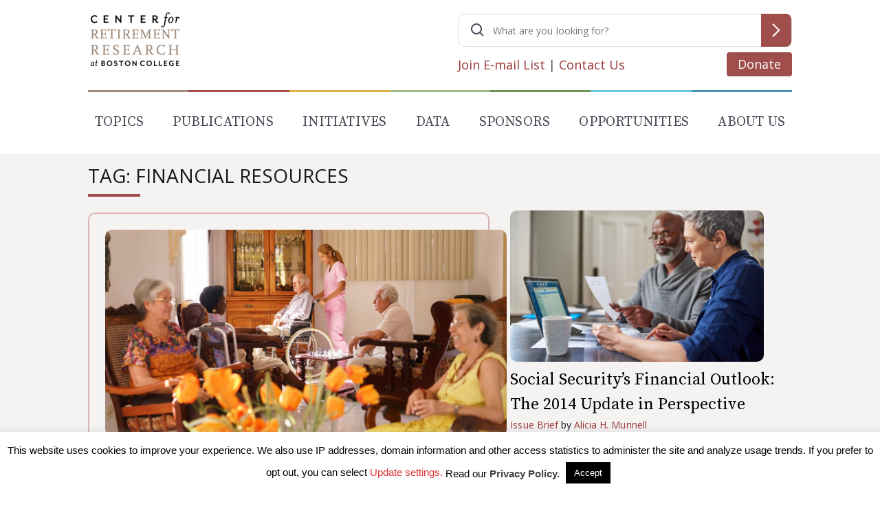

--- FILE ---
content_type: text/html; charset=utf-8
request_url: https://www.google.com/recaptcha/api2/anchor?ar=1&k=6LfEx5UaAAAAAB9ga037HYs3yJ3rXKqxMP_NOBuv&co=aHR0cHM6Ly9jcnIuYmMuZWR1OjQ0Mw..&hl=en&v=N67nZn4AqZkNcbeMu4prBgzg&size=invisible&anchor-ms=20000&execute-ms=30000&cb=w8atv3hh2q71
body_size: 48810
content:
<!DOCTYPE HTML><html dir="ltr" lang="en"><head><meta http-equiv="Content-Type" content="text/html; charset=UTF-8">
<meta http-equiv="X-UA-Compatible" content="IE=edge">
<title>reCAPTCHA</title>
<style type="text/css">
/* cyrillic-ext */
@font-face {
  font-family: 'Roboto';
  font-style: normal;
  font-weight: 400;
  font-stretch: 100%;
  src: url(//fonts.gstatic.com/s/roboto/v48/KFO7CnqEu92Fr1ME7kSn66aGLdTylUAMa3GUBHMdazTgWw.woff2) format('woff2');
  unicode-range: U+0460-052F, U+1C80-1C8A, U+20B4, U+2DE0-2DFF, U+A640-A69F, U+FE2E-FE2F;
}
/* cyrillic */
@font-face {
  font-family: 'Roboto';
  font-style: normal;
  font-weight: 400;
  font-stretch: 100%;
  src: url(//fonts.gstatic.com/s/roboto/v48/KFO7CnqEu92Fr1ME7kSn66aGLdTylUAMa3iUBHMdazTgWw.woff2) format('woff2');
  unicode-range: U+0301, U+0400-045F, U+0490-0491, U+04B0-04B1, U+2116;
}
/* greek-ext */
@font-face {
  font-family: 'Roboto';
  font-style: normal;
  font-weight: 400;
  font-stretch: 100%;
  src: url(//fonts.gstatic.com/s/roboto/v48/KFO7CnqEu92Fr1ME7kSn66aGLdTylUAMa3CUBHMdazTgWw.woff2) format('woff2');
  unicode-range: U+1F00-1FFF;
}
/* greek */
@font-face {
  font-family: 'Roboto';
  font-style: normal;
  font-weight: 400;
  font-stretch: 100%;
  src: url(//fonts.gstatic.com/s/roboto/v48/KFO7CnqEu92Fr1ME7kSn66aGLdTylUAMa3-UBHMdazTgWw.woff2) format('woff2');
  unicode-range: U+0370-0377, U+037A-037F, U+0384-038A, U+038C, U+038E-03A1, U+03A3-03FF;
}
/* math */
@font-face {
  font-family: 'Roboto';
  font-style: normal;
  font-weight: 400;
  font-stretch: 100%;
  src: url(//fonts.gstatic.com/s/roboto/v48/KFO7CnqEu92Fr1ME7kSn66aGLdTylUAMawCUBHMdazTgWw.woff2) format('woff2');
  unicode-range: U+0302-0303, U+0305, U+0307-0308, U+0310, U+0312, U+0315, U+031A, U+0326-0327, U+032C, U+032F-0330, U+0332-0333, U+0338, U+033A, U+0346, U+034D, U+0391-03A1, U+03A3-03A9, U+03B1-03C9, U+03D1, U+03D5-03D6, U+03F0-03F1, U+03F4-03F5, U+2016-2017, U+2034-2038, U+203C, U+2040, U+2043, U+2047, U+2050, U+2057, U+205F, U+2070-2071, U+2074-208E, U+2090-209C, U+20D0-20DC, U+20E1, U+20E5-20EF, U+2100-2112, U+2114-2115, U+2117-2121, U+2123-214F, U+2190, U+2192, U+2194-21AE, U+21B0-21E5, U+21F1-21F2, U+21F4-2211, U+2213-2214, U+2216-22FF, U+2308-230B, U+2310, U+2319, U+231C-2321, U+2336-237A, U+237C, U+2395, U+239B-23B7, U+23D0, U+23DC-23E1, U+2474-2475, U+25AF, U+25B3, U+25B7, U+25BD, U+25C1, U+25CA, U+25CC, U+25FB, U+266D-266F, U+27C0-27FF, U+2900-2AFF, U+2B0E-2B11, U+2B30-2B4C, U+2BFE, U+3030, U+FF5B, U+FF5D, U+1D400-1D7FF, U+1EE00-1EEFF;
}
/* symbols */
@font-face {
  font-family: 'Roboto';
  font-style: normal;
  font-weight: 400;
  font-stretch: 100%;
  src: url(//fonts.gstatic.com/s/roboto/v48/KFO7CnqEu92Fr1ME7kSn66aGLdTylUAMaxKUBHMdazTgWw.woff2) format('woff2');
  unicode-range: U+0001-000C, U+000E-001F, U+007F-009F, U+20DD-20E0, U+20E2-20E4, U+2150-218F, U+2190, U+2192, U+2194-2199, U+21AF, U+21E6-21F0, U+21F3, U+2218-2219, U+2299, U+22C4-22C6, U+2300-243F, U+2440-244A, U+2460-24FF, U+25A0-27BF, U+2800-28FF, U+2921-2922, U+2981, U+29BF, U+29EB, U+2B00-2BFF, U+4DC0-4DFF, U+FFF9-FFFB, U+10140-1018E, U+10190-1019C, U+101A0, U+101D0-101FD, U+102E0-102FB, U+10E60-10E7E, U+1D2C0-1D2D3, U+1D2E0-1D37F, U+1F000-1F0FF, U+1F100-1F1AD, U+1F1E6-1F1FF, U+1F30D-1F30F, U+1F315, U+1F31C, U+1F31E, U+1F320-1F32C, U+1F336, U+1F378, U+1F37D, U+1F382, U+1F393-1F39F, U+1F3A7-1F3A8, U+1F3AC-1F3AF, U+1F3C2, U+1F3C4-1F3C6, U+1F3CA-1F3CE, U+1F3D4-1F3E0, U+1F3ED, U+1F3F1-1F3F3, U+1F3F5-1F3F7, U+1F408, U+1F415, U+1F41F, U+1F426, U+1F43F, U+1F441-1F442, U+1F444, U+1F446-1F449, U+1F44C-1F44E, U+1F453, U+1F46A, U+1F47D, U+1F4A3, U+1F4B0, U+1F4B3, U+1F4B9, U+1F4BB, U+1F4BF, U+1F4C8-1F4CB, U+1F4D6, U+1F4DA, U+1F4DF, U+1F4E3-1F4E6, U+1F4EA-1F4ED, U+1F4F7, U+1F4F9-1F4FB, U+1F4FD-1F4FE, U+1F503, U+1F507-1F50B, U+1F50D, U+1F512-1F513, U+1F53E-1F54A, U+1F54F-1F5FA, U+1F610, U+1F650-1F67F, U+1F687, U+1F68D, U+1F691, U+1F694, U+1F698, U+1F6AD, U+1F6B2, U+1F6B9-1F6BA, U+1F6BC, U+1F6C6-1F6CF, U+1F6D3-1F6D7, U+1F6E0-1F6EA, U+1F6F0-1F6F3, U+1F6F7-1F6FC, U+1F700-1F7FF, U+1F800-1F80B, U+1F810-1F847, U+1F850-1F859, U+1F860-1F887, U+1F890-1F8AD, U+1F8B0-1F8BB, U+1F8C0-1F8C1, U+1F900-1F90B, U+1F93B, U+1F946, U+1F984, U+1F996, U+1F9E9, U+1FA00-1FA6F, U+1FA70-1FA7C, U+1FA80-1FA89, U+1FA8F-1FAC6, U+1FACE-1FADC, U+1FADF-1FAE9, U+1FAF0-1FAF8, U+1FB00-1FBFF;
}
/* vietnamese */
@font-face {
  font-family: 'Roboto';
  font-style: normal;
  font-weight: 400;
  font-stretch: 100%;
  src: url(//fonts.gstatic.com/s/roboto/v48/KFO7CnqEu92Fr1ME7kSn66aGLdTylUAMa3OUBHMdazTgWw.woff2) format('woff2');
  unicode-range: U+0102-0103, U+0110-0111, U+0128-0129, U+0168-0169, U+01A0-01A1, U+01AF-01B0, U+0300-0301, U+0303-0304, U+0308-0309, U+0323, U+0329, U+1EA0-1EF9, U+20AB;
}
/* latin-ext */
@font-face {
  font-family: 'Roboto';
  font-style: normal;
  font-weight: 400;
  font-stretch: 100%;
  src: url(//fonts.gstatic.com/s/roboto/v48/KFO7CnqEu92Fr1ME7kSn66aGLdTylUAMa3KUBHMdazTgWw.woff2) format('woff2');
  unicode-range: U+0100-02BA, U+02BD-02C5, U+02C7-02CC, U+02CE-02D7, U+02DD-02FF, U+0304, U+0308, U+0329, U+1D00-1DBF, U+1E00-1E9F, U+1EF2-1EFF, U+2020, U+20A0-20AB, U+20AD-20C0, U+2113, U+2C60-2C7F, U+A720-A7FF;
}
/* latin */
@font-face {
  font-family: 'Roboto';
  font-style: normal;
  font-weight: 400;
  font-stretch: 100%;
  src: url(//fonts.gstatic.com/s/roboto/v48/KFO7CnqEu92Fr1ME7kSn66aGLdTylUAMa3yUBHMdazQ.woff2) format('woff2');
  unicode-range: U+0000-00FF, U+0131, U+0152-0153, U+02BB-02BC, U+02C6, U+02DA, U+02DC, U+0304, U+0308, U+0329, U+2000-206F, U+20AC, U+2122, U+2191, U+2193, U+2212, U+2215, U+FEFF, U+FFFD;
}
/* cyrillic-ext */
@font-face {
  font-family: 'Roboto';
  font-style: normal;
  font-weight: 500;
  font-stretch: 100%;
  src: url(//fonts.gstatic.com/s/roboto/v48/KFO7CnqEu92Fr1ME7kSn66aGLdTylUAMa3GUBHMdazTgWw.woff2) format('woff2');
  unicode-range: U+0460-052F, U+1C80-1C8A, U+20B4, U+2DE0-2DFF, U+A640-A69F, U+FE2E-FE2F;
}
/* cyrillic */
@font-face {
  font-family: 'Roboto';
  font-style: normal;
  font-weight: 500;
  font-stretch: 100%;
  src: url(//fonts.gstatic.com/s/roboto/v48/KFO7CnqEu92Fr1ME7kSn66aGLdTylUAMa3iUBHMdazTgWw.woff2) format('woff2');
  unicode-range: U+0301, U+0400-045F, U+0490-0491, U+04B0-04B1, U+2116;
}
/* greek-ext */
@font-face {
  font-family: 'Roboto';
  font-style: normal;
  font-weight: 500;
  font-stretch: 100%;
  src: url(//fonts.gstatic.com/s/roboto/v48/KFO7CnqEu92Fr1ME7kSn66aGLdTylUAMa3CUBHMdazTgWw.woff2) format('woff2');
  unicode-range: U+1F00-1FFF;
}
/* greek */
@font-face {
  font-family: 'Roboto';
  font-style: normal;
  font-weight: 500;
  font-stretch: 100%;
  src: url(//fonts.gstatic.com/s/roboto/v48/KFO7CnqEu92Fr1ME7kSn66aGLdTylUAMa3-UBHMdazTgWw.woff2) format('woff2');
  unicode-range: U+0370-0377, U+037A-037F, U+0384-038A, U+038C, U+038E-03A1, U+03A3-03FF;
}
/* math */
@font-face {
  font-family: 'Roboto';
  font-style: normal;
  font-weight: 500;
  font-stretch: 100%;
  src: url(//fonts.gstatic.com/s/roboto/v48/KFO7CnqEu92Fr1ME7kSn66aGLdTylUAMawCUBHMdazTgWw.woff2) format('woff2');
  unicode-range: U+0302-0303, U+0305, U+0307-0308, U+0310, U+0312, U+0315, U+031A, U+0326-0327, U+032C, U+032F-0330, U+0332-0333, U+0338, U+033A, U+0346, U+034D, U+0391-03A1, U+03A3-03A9, U+03B1-03C9, U+03D1, U+03D5-03D6, U+03F0-03F1, U+03F4-03F5, U+2016-2017, U+2034-2038, U+203C, U+2040, U+2043, U+2047, U+2050, U+2057, U+205F, U+2070-2071, U+2074-208E, U+2090-209C, U+20D0-20DC, U+20E1, U+20E5-20EF, U+2100-2112, U+2114-2115, U+2117-2121, U+2123-214F, U+2190, U+2192, U+2194-21AE, U+21B0-21E5, U+21F1-21F2, U+21F4-2211, U+2213-2214, U+2216-22FF, U+2308-230B, U+2310, U+2319, U+231C-2321, U+2336-237A, U+237C, U+2395, U+239B-23B7, U+23D0, U+23DC-23E1, U+2474-2475, U+25AF, U+25B3, U+25B7, U+25BD, U+25C1, U+25CA, U+25CC, U+25FB, U+266D-266F, U+27C0-27FF, U+2900-2AFF, U+2B0E-2B11, U+2B30-2B4C, U+2BFE, U+3030, U+FF5B, U+FF5D, U+1D400-1D7FF, U+1EE00-1EEFF;
}
/* symbols */
@font-face {
  font-family: 'Roboto';
  font-style: normal;
  font-weight: 500;
  font-stretch: 100%;
  src: url(//fonts.gstatic.com/s/roboto/v48/KFO7CnqEu92Fr1ME7kSn66aGLdTylUAMaxKUBHMdazTgWw.woff2) format('woff2');
  unicode-range: U+0001-000C, U+000E-001F, U+007F-009F, U+20DD-20E0, U+20E2-20E4, U+2150-218F, U+2190, U+2192, U+2194-2199, U+21AF, U+21E6-21F0, U+21F3, U+2218-2219, U+2299, U+22C4-22C6, U+2300-243F, U+2440-244A, U+2460-24FF, U+25A0-27BF, U+2800-28FF, U+2921-2922, U+2981, U+29BF, U+29EB, U+2B00-2BFF, U+4DC0-4DFF, U+FFF9-FFFB, U+10140-1018E, U+10190-1019C, U+101A0, U+101D0-101FD, U+102E0-102FB, U+10E60-10E7E, U+1D2C0-1D2D3, U+1D2E0-1D37F, U+1F000-1F0FF, U+1F100-1F1AD, U+1F1E6-1F1FF, U+1F30D-1F30F, U+1F315, U+1F31C, U+1F31E, U+1F320-1F32C, U+1F336, U+1F378, U+1F37D, U+1F382, U+1F393-1F39F, U+1F3A7-1F3A8, U+1F3AC-1F3AF, U+1F3C2, U+1F3C4-1F3C6, U+1F3CA-1F3CE, U+1F3D4-1F3E0, U+1F3ED, U+1F3F1-1F3F3, U+1F3F5-1F3F7, U+1F408, U+1F415, U+1F41F, U+1F426, U+1F43F, U+1F441-1F442, U+1F444, U+1F446-1F449, U+1F44C-1F44E, U+1F453, U+1F46A, U+1F47D, U+1F4A3, U+1F4B0, U+1F4B3, U+1F4B9, U+1F4BB, U+1F4BF, U+1F4C8-1F4CB, U+1F4D6, U+1F4DA, U+1F4DF, U+1F4E3-1F4E6, U+1F4EA-1F4ED, U+1F4F7, U+1F4F9-1F4FB, U+1F4FD-1F4FE, U+1F503, U+1F507-1F50B, U+1F50D, U+1F512-1F513, U+1F53E-1F54A, U+1F54F-1F5FA, U+1F610, U+1F650-1F67F, U+1F687, U+1F68D, U+1F691, U+1F694, U+1F698, U+1F6AD, U+1F6B2, U+1F6B9-1F6BA, U+1F6BC, U+1F6C6-1F6CF, U+1F6D3-1F6D7, U+1F6E0-1F6EA, U+1F6F0-1F6F3, U+1F6F7-1F6FC, U+1F700-1F7FF, U+1F800-1F80B, U+1F810-1F847, U+1F850-1F859, U+1F860-1F887, U+1F890-1F8AD, U+1F8B0-1F8BB, U+1F8C0-1F8C1, U+1F900-1F90B, U+1F93B, U+1F946, U+1F984, U+1F996, U+1F9E9, U+1FA00-1FA6F, U+1FA70-1FA7C, U+1FA80-1FA89, U+1FA8F-1FAC6, U+1FACE-1FADC, U+1FADF-1FAE9, U+1FAF0-1FAF8, U+1FB00-1FBFF;
}
/* vietnamese */
@font-face {
  font-family: 'Roboto';
  font-style: normal;
  font-weight: 500;
  font-stretch: 100%;
  src: url(//fonts.gstatic.com/s/roboto/v48/KFO7CnqEu92Fr1ME7kSn66aGLdTylUAMa3OUBHMdazTgWw.woff2) format('woff2');
  unicode-range: U+0102-0103, U+0110-0111, U+0128-0129, U+0168-0169, U+01A0-01A1, U+01AF-01B0, U+0300-0301, U+0303-0304, U+0308-0309, U+0323, U+0329, U+1EA0-1EF9, U+20AB;
}
/* latin-ext */
@font-face {
  font-family: 'Roboto';
  font-style: normal;
  font-weight: 500;
  font-stretch: 100%;
  src: url(//fonts.gstatic.com/s/roboto/v48/KFO7CnqEu92Fr1ME7kSn66aGLdTylUAMa3KUBHMdazTgWw.woff2) format('woff2');
  unicode-range: U+0100-02BA, U+02BD-02C5, U+02C7-02CC, U+02CE-02D7, U+02DD-02FF, U+0304, U+0308, U+0329, U+1D00-1DBF, U+1E00-1E9F, U+1EF2-1EFF, U+2020, U+20A0-20AB, U+20AD-20C0, U+2113, U+2C60-2C7F, U+A720-A7FF;
}
/* latin */
@font-face {
  font-family: 'Roboto';
  font-style: normal;
  font-weight: 500;
  font-stretch: 100%;
  src: url(//fonts.gstatic.com/s/roboto/v48/KFO7CnqEu92Fr1ME7kSn66aGLdTylUAMa3yUBHMdazQ.woff2) format('woff2');
  unicode-range: U+0000-00FF, U+0131, U+0152-0153, U+02BB-02BC, U+02C6, U+02DA, U+02DC, U+0304, U+0308, U+0329, U+2000-206F, U+20AC, U+2122, U+2191, U+2193, U+2212, U+2215, U+FEFF, U+FFFD;
}
/* cyrillic-ext */
@font-face {
  font-family: 'Roboto';
  font-style: normal;
  font-weight: 900;
  font-stretch: 100%;
  src: url(//fonts.gstatic.com/s/roboto/v48/KFO7CnqEu92Fr1ME7kSn66aGLdTylUAMa3GUBHMdazTgWw.woff2) format('woff2');
  unicode-range: U+0460-052F, U+1C80-1C8A, U+20B4, U+2DE0-2DFF, U+A640-A69F, U+FE2E-FE2F;
}
/* cyrillic */
@font-face {
  font-family: 'Roboto';
  font-style: normal;
  font-weight: 900;
  font-stretch: 100%;
  src: url(//fonts.gstatic.com/s/roboto/v48/KFO7CnqEu92Fr1ME7kSn66aGLdTylUAMa3iUBHMdazTgWw.woff2) format('woff2');
  unicode-range: U+0301, U+0400-045F, U+0490-0491, U+04B0-04B1, U+2116;
}
/* greek-ext */
@font-face {
  font-family: 'Roboto';
  font-style: normal;
  font-weight: 900;
  font-stretch: 100%;
  src: url(//fonts.gstatic.com/s/roboto/v48/KFO7CnqEu92Fr1ME7kSn66aGLdTylUAMa3CUBHMdazTgWw.woff2) format('woff2');
  unicode-range: U+1F00-1FFF;
}
/* greek */
@font-face {
  font-family: 'Roboto';
  font-style: normal;
  font-weight: 900;
  font-stretch: 100%;
  src: url(//fonts.gstatic.com/s/roboto/v48/KFO7CnqEu92Fr1ME7kSn66aGLdTylUAMa3-UBHMdazTgWw.woff2) format('woff2');
  unicode-range: U+0370-0377, U+037A-037F, U+0384-038A, U+038C, U+038E-03A1, U+03A3-03FF;
}
/* math */
@font-face {
  font-family: 'Roboto';
  font-style: normal;
  font-weight: 900;
  font-stretch: 100%;
  src: url(//fonts.gstatic.com/s/roboto/v48/KFO7CnqEu92Fr1ME7kSn66aGLdTylUAMawCUBHMdazTgWw.woff2) format('woff2');
  unicode-range: U+0302-0303, U+0305, U+0307-0308, U+0310, U+0312, U+0315, U+031A, U+0326-0327, U+032C, U+032F-0330, U+0332-0333, U+0338, U+033A, U+0346, U+034D, U+0391-03A1, U+03A3-03A9, U+03B1-03C9, U+03D1, U+03D5-03D6, U+03F0-03F1, U+03F4-03F5, U+2016-2017, U+2034-2038, U+203C, U+2040, U+2043, U+2047, U+2050, U+2057, U+205F, U+2070-2071, U+2074-208E, U+2090-209C, U+20D0-20DC, U+20E1, U+20E5-20EF, U+2100-2112, U+2114-2115, U+2117-2121, U+2123-214F, U+2190, U+2192, U+2194-21AE, U+21B0-21E5, U+21F1-21F2, U+21F4-2211, U+2213-2214, U+2216-22FF, U+2308-230B, U+2310, U+2319, U+231C-2321, U+2336-237A, U+237C, U+2395, U+239B-23B7, U+23D0, U+23DC-23E1, U+2474-2475, U+25AF, U+25B3, U+25B7, U+25BD, U+25C1, U+25CA, U+25CC, U+25FB, U+266D-266F, U+27C0-27FF, U+2900-2AFF, U+2B0E-2B11, U+2B30-2B4C, U+2BFE, U+3030, U+FF5B, U+FF5D, U+1D400-1D7FF, U+1EE00-1EEFF;
}
/* symbols */
@font-face {
  font-family: 'Roboto';
  font-style: normal;
  font-weight: 900;
  font-stretch: 100%;
  src: url(//fonts.gstatic.com/s/roboto/v48/KFO7CnqEu92Fr1ME7kSn66aGLdTylUAMaxKUBHMdazTgWw.woff2) format('woff2');
  unicode-range: U+0001-000C, U+000E-001F, U+007F-009F, U+20DD-20E0, U+20E2-20E4, U+2150-218F, U+2190, U+2192, U+2194-2199, U+21AF, U+21E6-21F0, U+21F3, U+2218-2219, U+2299, U+22C4-22C6, U+2300-243F, U+2440-244A, U+2460-24FF, U+25A0-27BF, U+2800-28FF, U+2921-2922, U+2981, U+29BF, U+29EB, U+2B00-2BFF, U+4DC0-4DFF, U+FFF9-FFFB, U+10140-1018E, U+10190-1019C, U+101A0, U+101D0-101FD, U+102E0-102FB, U+10E60-10E7E, U+1D2C0-1D2D3, U+1D2E0-1D37F, U+1F000-1F0FF, U+1F100-1F1AD, U+1F1E6-1F1FF, U+1F30D-1F30F, U+1F315, U+1F31C, U+1F31E, U+1F320-1F32C, U+1F336, U+1F378, U+1F37D, U+1F382, U+1F393-1F39F, U+1F3A7-1F3A8, U+1F3AC-1F3AF, U+1F3C2, U+1F3C4-1F3C6, U+1F3CA-1F3CE, U+1F3D4-1F3E0, U+1F3ED, U+1F3F1-1F3F3, U+1F3F5-1F3F7, U+1F408, U+1F415, U+1F41F, U+1F426, U+1F43F, U+1F441-1F442, U+1F444, U+1F446-1F449, U+1F44C-1F44E, U+1F453, U+1F46A, U+1F47D, U+1F4A3, U+1F4B0, U+1F4B3, U+1F4B9, U+1F4BB, U+1F4BF, U+1F4C8-1F4CB, U+1F4D6, U+1F4DA, U+1F4DF, U+1F4E3-1F4E6, U+1F4EA-1F4ED, U+1F4F7, U+1F4F9-1F4FB, U+1F4FD-1F4FE, U+1F503, U+1F507-1F50B, U+1F50D, U+1F512-1F513, U+1F53E-1F54A, U+1F54F-1F5FA, U+1F610, U+1F650-1F67F, U+1F687, U+1F68D, U+1F691, U+1F694, U+1F698, U+1F6AD, U+1F6B2, U+1F6B9-1F6BA, U+1F6BC, U+1F6C6-1F6CF, U+1F6D3-1F6D7, U+1F6E0-1F6EA, U+1F6F0-1F6F3, U+1F6F7-1F6FC, U+1F700-1F7FF, U+1F800-1F80B, U+1F810-1F847, U+1F850-1F859, U+1F860-1F887, U+1F890-1F8AD, U+1F8B0-1F8BB, U+1F8C0-1F8C1, U+1F900-1F90B, U+1F93B, U+1F946, U+1F984, U+1F996, U+1F9E9, U+1FA00-1FA6F, U+1FA70-1FA7C, U+1FA80-1FA89, U+1FA8F-1FAC6, U+1FACE-1FADC, U+1FADF-1FAE9, U+1FAF0-1FAF8, U+1FB00-1FBFF;
}
/* vietnamese */
@font-face {
  font-family: 'Roboto';
  font-style: normal;
  font-weight: 900;
  font-stretch: 100%;
  src: url(//fonts.gstatic.com/s/roboto/v48/KFO7CnqEu92Fr1ME7kSn66aGLdTylUAMa3OUBHMdazTgWw.woff2) format('woff2');
  unicode-range: U+0102-0103, U+0110-0111, U+0128-0129, U+0168-0169, U+01A0-01A1, U+01AF-01B0, U+0300-0301, U+0303-0304, U+0308-0309, U+0323, U+0329, U+1EA0-1EF9, U+20AB;
}
/* latin-ext */
@font-face {
  font-family: 'Roboto';
  font-style: normal;
  font-weight: 900;
  font-stretch: 100%;
  src: url(//fonts.gstatic.com/s/roboto/v48/KFO7CnqEu92Fr1ME7kSn66aGLdTylUAMa3KUBHMdazTgWw.woff2) format('woff2');
  unicode-range: U+0100-02BA, U+02BD-02C5, U+02C7-02CC, U+02CE-02D7, U+02DD-02FF, U+0304, U+0308, U+0329, U+1D00-1DBF, U+1E00-1E9F, U+1EF2-1EFF, U+2020, U+20A0-20AB, U+20AD-20C0, U+2113, U+2C60-2C7F, U+A720-A7FF;
}
/* latin */
@font-face {
  font-family: 'Roboto';
  font-style: normal;
  font-weight: 900;
  font-stretch: 100%;
  src: url(//fonts.gstatic.com/s/roboto/v48/KFO7CnqEu92Fr1ME7kSn66aGLdTylUAMa3yUBHMdazQ.woff2) format('woff2');
  unicode-range: U+0000-00FF, U+0131, U+0152-0153, U+02BB-02BC, U+02C6, U+02DA, U+02DC, U+0304, U+0308, U+0329, U+2000-206F, U+20AC, U+2122, U+2191, U+2193, U+2212, U+2215, U+FEFF, U+FFFD;
}

</style>
<link rel="stylesheet" type="text/css" href="https://www.gstatic.com/recaptcha/releases/N67nZn4AqZkNcbeMu4prBgzg/styles__ltr.css">
<script nonce="4-Jl2QEEVEvDCeB3XivwUg" type="text/javascript">window['__recaptcha_api'] = 'https://www.google.com/recaptcha/api2/';</script>
<script type="text/javascript" src="https://www.gstatic.com/recaptcha/releases/N67nZn4AqZkNcbeMu4prBgzg/recaptcha__en.js" nonce="4-Jl2QEEVEvDCeB3XivwUg">
      
    </script></head>
<body><div id="rc-anchor-alert" class="rc-anchor-alert"></div>
<input type="hidden" id="recaptcha-token" value="[base64]">
<script type="text/javascript" nonce="4-Jl2QEEVEvDCeB3XivwUg">
      recaptcha.anchor.Main.init("[\x22ainput\x22,[\x22bgdata\x22,\x22\x22,\[base64]/[base64]/MjU1Ong/[base64]/[base64]/[base64]/[base64]/[base64]/[base64]/[base64]/[base64]/[base64]/[base64]/[base64]/[base64]/[base64]/[base64]/[base64]\\u003d\x22,\[base64]\\u003d\x22,\x22f0I4woRMflZ3w4HDrMO/w6LCoA0xwol4TCMWwr9ow5/CiBhQwptHCMKZwp3CtMO8w7Anw7lyFMObwqbDtcKxJcOxwr7DrWHDijTCkcOawp/Doy0sPzZSwp/DngLDv8KUAwTChDhDw4LDhRjCrA0Gw5RZwqHDtsOgwpZMwpzCsAHDm8O7wr0yMhkvwrkkEsKPw7zCoWXDnkXCnw7CrsOuw7RBwpfDkMKawovCrTFgTsORwo3Dh8K7wowUCHzDsMOhwpg9QcKsw5jCvMO9w6nDlcKSw67DjR7DhcKVwoJYw6p/w5IWN8OJXcKwwqVeIcKow6LCk8Ojw6Y/[base64]/[base64]/CosKww7BBwrJHw77DlSk/w4IbwoDDgwpuZsOjRsO1w6PDncOhcgI3worDrAZDXTlfMwnDscKrWMKfSDA+fcOTQsKPwp3DocOFw4bDlMKLeGXCtcOwQcOhw4XDnsO+dUzDtVgiw6jDosKXSRTCj8O0worDuXPCh8OuUcOMTcO4X8Kaw5/Cj8OdHsOUwoRaw4BYK8OXw55dwrk1W0hmwrN/[base64]/DuRYEwqXDrCDDmVjDncKWPGfCjsK1w7FkYsKiFAMhPhXDr1IAwpRrPC/Dq3rDisODw48Lw4Flw5FpIsOtwoJ9bcKpwpUYWBM1w5/DoMOBCsODVwk7w55OGcK+wr5UFDpHwoDDpcOSw5YVfznCusOnMsO3wqDCscKzw5fDqTnChsKWIS/Dj1DCpULDohVMBMKXwoHCjzrCt1MIQT/DtAYow4nCpcOcF24Pw7sGwroewoDDjcOvwqoZwqIkwofDmcKmMsOrAMK0bsO2wrXClcKfwo0KCsObdVhfw7/DusKeYVNVPHp5dG08w4zComsCJhkKE2rDtDHDkgHCrkFKwqHDiDsiw6PCowvDhMOIw5EZdw4lO8KAK2zDt8KewqMfQCjCh1ggw5jDusO+XcO7EXbDhjkkw48uwr4WBMObCcO/w4nCsMONwrBSERBqc1HDgDnDpA3Di8OPw7McY8KSwqzDmnEbE0LCpE3DgMOIw5fDkhohw4fCoMKLFsOuJlg4w4bCjn4pwoFtS8OYwrnCoGnDu8OOwpNHPcKCw47Cn1rDqi/DiMKVECR/wpYuNWhORcKewqwIBiHCmsOVwrUEw4/CncKOFgwlwpQ6woXDtcK4dglGXMKWOFNGw7cMwpbDjWUlG8KZw6EKOGheAG9/PV8yw6w/ZcOUaMONHgrDg8KOK2vDgWDDvsKBX8O8dHUDOMK/w6heJMKTbCLDgMObYsKqw5NWwp5tCmLDlcOfQsKjEH/CssK5w4kKw5MIwonCpsK4w7JebUYyZMKDw7MYccOfwqkTwoh3wp9VM8KLXXvCr8OzL8KHUsOZOgbCvsOwwpTCjcKZR1dfw77DsRA0Ri/Cp0vDrggEw7XDoQfCjxAIUy7CjQNGwqHDhcO7w53DinEYwovDtMKRw67CrH9MPcKhwpgWwqgoacOfJyvCqMOwD8KMC1/CosKywpYXwocbLcKbwrbCvR0rwpXDnsOLLQbCohQ7wpZWw4DDlsOgw7U4wqzCkVgnw6U0w6sCRErCpMObDcOUHsO4HcKVXcKdBFtSQSx+YVnCisOsw7TCs1VpwpJLwqPDg8O1c8KVwojCqwY/wrFSQFXDvw/Dvhcdw7wsBS7DjQcwwotlw5J+JcK+SFBYw4stTsOLG28Pw41Hw6/Cu2cSw5Nyw7JCw5bDqwt+NjJRPcKHasKAGcKgVVMhZcO3wqLDpsO1w7AuNcKRGsKrw7LDmcOGCsOHw7vDv3FfAcKwakYddMKSwqJvSnzDmMKqwohvY0VnwpRkScO1wplESMOUwqnDnmoEX3Uow44jwq8aP3kRc8O6RsKwDzzDosOEwqDCg0hxAMKta3A/wr/Dv8KcbMKKacKCwqpQwqLCmA42wpEVSlLDrGcIw605PU/[base64]/bcOZwqphw7fDrzHDkMOBfcOmw4ACTzcXw4sswpd7bcKrw5gmOgMEwqXCnk83VMOCVGnCmBl7wqsXejXDpMOebsOXwr/[base64]/[base64]/CusKJwpLDhcKCd247wq3DscK4wpouw6A9w6/DkxvCvMKuw6hFw49pw5FPwrBIEsKNNnHDvsO9wozDucOwO8KHw53Dsm4CesO9TWjDrVFJXcODCMO7w7xGcDZbwpMzwrXDjMOvXCbCr8KvJsOZX8OAw5LChHFCUcKOwpxUPEvCrTfCrDjDicKhwqZ1WWvChsKxw6/DlRh1IcOXw5XDnMOGXjbDuMKSwrh/FjJww4srwrLDj8OcCsKVw6HCvcK1woAow5RUw6ZTw6zCncO0TcOodgfCjMKSXhc7L1rDowM2YnrCs8KceMOkw78Cw5Fww7Bww4zCr8KKwqdkw6zClcK/w5J/wrHDt8Oewpl8A8OBN8OAJ8OJC1txCwHCkMOBBsKSw7LDisK+w4DChWcCwq3CtjwROH/CqHfDmXXCh8OZRk/CscKVDQQUw7jCicOzwrRsXMKMw7svw54xwpo3EQRdbcKxw6lcwoLCmQDCv8KVAQjCkj3DlcOAwqdxeG5ILh/CocOdGcK+RcKeCcOCw5Y7wp7Dt8OiBsOmwp1KPMOLHVbDqgBfwobClcKPw681w7TCmcKgwrc5c8Kud8KwIMOnV8OALHPDmA5XwqNOworDpT4hwrTCssK/wpPDuRsXVMO3w5gCEUwow5FFw5VbIMK/RcKjw7vDkj8bbsKeL2DCqBY/wrZsXVHClMKvw6sLwqXCu8KbKwMUwqRyVAJTwpNeJcOmwr9EbsOIwqXCukBkwrnDrsO6wrMZWBV/F8O0TCtJwrRCHsK2w5/[base64]/CgkNFwrbDlsOPw7jDnALDpQxkIUtFacOSwoU/GsKcw4FHw4ZDEsKCwpHDj8Opw6k2w47ClAtPBkjCmsOmw5pEfsKgw6HDgcK0w7LCmUprwoJ6ZwYkQH8Hw4F6wqczw5REZ8O1PcO8w4TDjUBGY8Onw7/Dk8K9GkRZw5/Cm0rDr1fDmRrCusKNWRdFf8O2Z8Osw6Bvw57Cm3rCoMO9w7fCtMOzw6MPOUAaacKNcnzCkcO5CQk6wr85wrHDsMKJw6/CosOxwqfClQ9gw5fChMK1wr9cwp/Dplttwq3CvMO2wpNOwpNNB8KTGMKVw6nDhExSewJBworDpMKlwpHCn3nDmnXCoBnCsXXCgyXDvFQFwqE7Yz3Cg8Kqw6nCpsKNwr9qPDPCs8KYwozDsHl/ecK/wpjCsmN7wpMqWlpowox5P3jClSAqwq8EcXBxwrvDhgcVwpcYIMKbSkfCvnnChsKOwqLDisKcKMOuw5EGwpfChcK5wo9fOsO0wrbCpsKWFcKpJhvDqsOFXArDtxI8N8KBw4nDhsObd8KONsOBwrLCiRzDqhTDjAnCvgvCncOeETolw6NXw4XCuMKXDnfDlV/[base64]/f0vClcKQHjIKRiwswoVew4ZYR2jCvsOjVBTCqcKLKnt7wphHKMOmw5zCpB7ClkvCryPDh8KIwqfCgMK4bMKCUj7DlHJ2wphLSMOEw4sJw4A1MsO5ARnDk8KRW8Knw7zCoMKGZ1sEKsKZwrfDnEN9wofCr2/[base64]/Dh8OFIMK2JRPCmxIbUcKwworCtMO7wqNOS8OiJsOkwobDjcOeV0tzwq3Cn3XDosOHBMOKwq/CoRjCkyx1QcOJAiVdF8OKw6VVw5AZwovClcOGbiZlw4LCiDPDusKXLjx4w6TCsSfClMOGwr3DtXnCnBkzPEjDiiw6NcKAwrvDiTXDhsOgEgTCqhwJB2dHWsKCQn7CnMOVwrJ3w4IEw4hVIsKKwojDtcKqworDuF/CmmcwJcKmGMKSFFnCqcOYZjoDesOzUUV1GjzDpsKJwqnDiVnDt8KOw6Aow7AZwqIOwo85U0rCiMOOGcOAEcO7WcKTQ8KmwqUBw4xELxACVkQ9w5vDkGHDg2pFw7nCm8OZdD8hEBDCrMKNJ1JKE8KgcyPCocK6QDQowrhzwqrCnMOESG7CqBLDl8KAwojCgsK/fTXCkVfDs0/[base64]/[base64]/CuCgpwrUNw77CujvDpsK+w4/DhxoCNsKKworDisKpBsOEwoobwoTDscOvwq3Dk8OCwqTCrcOwawt8GyMsw7MrAsOjM8K4dyFweTl2w7LDmsO0wrlRwrzDlDoLwoc6wrDCoiHCrixmw5/DiyPDncKpeHYCZCDCucKbSsOVwpIKTcKiwpDCnzbCqsKoAMKdGTfDiy8qwrXCvmXCtRkyc8K+wrLDtG3CmsKjO8OAXkQEd8OEw40FKgzCjwDCv1R+Z8OGMcOKw4/DqznDt8OEHy7DqzfColw1e8KnwqLCuR3CizzCj0jDnWHDvHvCqTxMGCHDhcK4XsOxw4fCt8K9UCACw7XDjMOrw7ogZAkqNcKUwr9jNMOzw5tJw6nCsMKFB2U9wpfCkwsmw57DuXFOwpMJwrVeZnLCr8OWw4nCq8KMdhnChFrDu8K5OMO3wpxPbW7DqX/Cp0YdE8OEw7JSYMKJLQXCnmrDmCFjw4wQBw3DgsKBwqIUwpbClnPDskMsLhNKacO0SxxZwrVDJcKFw4F+wrINXiMQw4Eow6bDtMOIP8O1wrbCuBPDpG4OYmPDgcKAJGhHw7jClRfCt8KVwpcpbwnCgsOUFmDDtcOZO3Q/[base64]/[base64]/Din4awphrwrYUcHhzw4nDgcOQCSrCjXrCrMKcQMOiDcOQJlVHYMKAwpHCucKlwpk1Z8KGwq0SPGg6VB3DucKzwqRewqluEsKzw5caFmddJB/[base64]/ChcObWBHDi8K5w4nDoSwFwoZgw4/CpcKeAcOzPcO8HlVswpV+CMO/TyFEw6/DpzLDp0NewrR/F2TDlcKXCzFcATvDu8OywoU7HcKjw73Cv8KEw67DoxgfWF3CnsKAw6LDm3gDw53Du8O1wrgPwrjDrsKRwp/CtsO2ZTczw7jCulfDpUwSw7zCm8K/wqYwMMKUw4l5PcOdwogCLMKewrHCqMKiKMOfG8Kpw4/CukTDpMKtw6soacOzbsKwf8Oaw7zCosOdNcOvYxDDqCkiw7oCw43DpcO1IMOLH8OkPsOiEHYmZgzCrDrCqMKVAW15w6gpw5/Dsk1nazXCsQJVWcONLMOhw7HCucKSwrHCiCjDklbDvktYw7/ChBHCoMOKwq/DlCjDtcKbwr0Fw6Bxwr5dw7MoKnjCqiPDmiRgw7XChghkKcO6wrUwwrxvKsKvw4LClsKVfcKrwrvCpSDCjBbDhQ3Dn8K9MmQjwqZoGFEBwqXDtHceGg7CvMKFEMK5Ck/Dp8OSUsOySMOkUlvDvjDDvMO8YXUeYcONMMKdwpzDmVrDl0U1wo/DjMOUXcO+w4zCskHCk8Ojw7bDr8KCBsOVwrDDszR1w7VwD8KGw43DoHFIPi7DqBYQw6nCmMK4JcK3w43DnMKPNsK4w5FZacOFScKSBMKzEkw+wpxKwrJswqQMwprDlERNwrdDZWTChl4fwozDlMKOPQQRJV19WCDDqMKvwrPCuBZdw7N6PwR0AFhfwqsvd1MuM21SCE/[base64]/[base64]/wqQyw7RcCC/CpwFOe8ORw6Vkw5XDu09wwpJbYcOqRcKXwqfCt8KzwpXClVcewot/wqTChMO0wrPDv0LDncOmUsKFwr7CpmhuBFIwNiLCk8OvwqlRw5tGwoEqLcKPAMKbwpTDqCfCviotw7xyO3zDi8KgwotYK24qfsOQw4RLccOVSxJGw74kw555GTrDmcO/w6/CkMK5aiB4wqPDqsK+wrPCvD/CjUHCvHrChcOwwpNBw4RiwrLDmjjCgm8IwrUKNR7DrMOtYC3DrsO1IQbCtsOJUcOCDSzDs8KIw5HCnVIlB8K+w5TCrSs1w51XwoTDhAt/w6ZiUz9YSMOlwo5/w5pnw78tXARiw4tpw4dyZEZqNMKww6vDgj52w41GTUksMVfDqsKtw7xxSMOcJ8OXLMOePMKcwo7CsTYhw7XCrMKMOcKzwr8QV8OXUkdiLBcVw7lMwqwHGMODcQXDrSAqd8OAwovDtcOQw5JlMBXChsOcTEhFMsKMwqXCrMKHwoDDgcOgwqHDvsOAwr/CvXF2c8KZwqkyXQwFw6HCii7DlcOfw7HDlsK9U8OGwozCg8K+wo3CuVp9wo8HaMOUw7g8wqAew4HDosKuSWnCpWvDhyxVwpQUM8OywpTDocKlJ8Orw4/Dj8KBw7BMMDTDj8KkwrDCtcOdel3DvV1qwqvDjS06w7DCqVvCux17Ll85cMOsJUVGUlTDr0rCtMO7wrLCqcOAEWnCv3nCuA8SXSnDiMO4w7Rew415wpt5w6paQB3DjlLDksOGVcOxLcKsLxQRwpvDpFVUw4bCtlLCh8OHacOARQXCg8OlwpzCjcKXw64Cw57Dk8Ohwr/[base64]/CgAHDnQxQw4DCgMOReh/Cv8OEacKFw5ZeTMOMwpxUw6NvwpzCjMOZwqUkSDPDmcKEKEkAwoXCnk1rf8OvNxjDnWU+eGrDlMOHdx7Cg8OZw5pfwoPCi8KuD8OPVw3DnsOmIlN9I1wffMOVPGJVw4F+HsKJw7nChUpECUDCsQvCgjQJWcKIwqZQP2Q/dznCqcKrw7I2BMO0Y8OCSTFmw612wpzCtzHCjMKaw7DCncK7w7TDixA1wq/CrFEWwpvDtcKPbMKhw5DCm8K+dFPDs8KvZcKbD8K/[base64]/[base64]/CmcK/[base64]/NcOHw5vComA1HMODXHrDv8KgN2XDkWt3ex7DkinChl3DmsKBwqpawoZuIwfDmDM5wp7CoMKlwrk0acK1eEzCpjzDj8OPw44TdsODw4AvXMOiworCpsKgwqfDkMK8wppMw6YDdcO1w4IswpPCjjJGPMObw4jCuyVywq/DnMKGAwF6wr1JwqbCgMOxwp5OAMOwwrwUwojCtcOjDcKfAMKsw6YQAUbCvsO2w5A4eRbDgUnCtCYKwpjCo0gtwrzCvcOGHcK8IwM3wr/Dp8KQAUjDgMKMOSHDo1jDry7DigwxGMOzMcKAYsO1wpVjw6s/wr3Dj8K9woPClBjCrsOlwpM5w5fDpl/DuXRtPRIuODHChMKPwqAaAMK7wqxhwqwvwqAraMO9w4HCm8OwYhxoJMKKwrp3w4nCgQBiKMO3YkLCg8OkFMK2V8Ogw7h3wpVCcMOTEMK5M8OvwpzDuMKJw5jDncOhGRnDkcOmwoMuwpnDqldlwpNKwpnDm0U4wq/Cr0ZpwqLDqsOOPw4dRcKnw6BqaEjDg0vCgcK0w6Afw4rCo3/CtMOMw5gZIForwp0awrvCjsOoAsO7wrrDtsK9wqwxw5DCicKHwrE2B8Kywpkqw4PCkVwkEh0Aw5fDuVAcw53CgcKRFcOPwoFkCsOifMO9wooEwrLDosO6wpHDihnDrhrDrCzDviLClcOcCXXDscOGw6sxR0zDmhfCombDkRnDigBBworChsK/KHwZwpQGw7fDh8OKwpkXM8KhXcKlwpUHwo1edcK+w63CssOew5hdVMOebTPDqxrDo8KZd1LCv3ZnIsOKwo0gw5fCgMONFHHCoj8LAMKLbMKUNhoUw5IGMsO0GcOlZ8OWwp1zwoogHcO/wpdaGi8pwrlfU8OxwqNTw6Vjw7vCpEZvM8Ozwo0Yw7wpw4rCgsOMwqHCmsOcVsKfBDs/w5RgbcOYwqnCrQrCrsKCwp7CpsKxAQDDgEHCksKrSsKbAFUcdGMUw5DCmcOqw7wewodvw7ZPw4ldLEcDHWgGwrXCvmVeA8OkwqDCpsOkeBTDqMKgeXk2w7J9AMKKwq3Dh8O0wrpnLUg5wrVeZMKfNjPDusK/woN1w5DDlsONFsK3EMKlS8KNBMK5w5rDl8Ohw6TDoDfCpMOHY8OiwpQZKFrDkwHCjcO8w4XDp8Klw7HCjXvDgsONw7wyUMK+PMKwaXdMwq9+w4pGR1Y1VcONUxrCpADCgsKmYDTCownChWooG8OTwr/[base64]/TDNxw5vDo3/[base64]/CrMKZw4FmWcKFUMKXwpZhesKZwqN2w57Cv8OyU8O5w7TDiMKTHX3DiC/DvMKXw6rCkcKobxFQKMOMRsOJwoMIwrNvIG06KjRSwpTCp3HCocKBXTLDk0nCtE8tVlnCvi09K8KhY8OXPH/CsV/DnMK9w7h9wrFUWT/CmsKxwpc4AmrDuxTCsndRAsOdw6PDrQp9w7HCv8OkGhpqwpjDrcKjFkvDvTFWw6RwWMORV8KVwpHChUTDl8KfwpfCg8KRwrlpVsOkwpbCtQsYwpzDlcOVUi7ChBobKCTCtHzDtsOCwrFAcj/DlETCr8OewpY9wqXDiXDDrx8ew5HChgvClcOAMUYlSDDCpWTDqsOwwrPDsMKqMlvDsH/DnsONY8Obw63CsDRNw4k1GMKGfAdtd8K+w5cgw7DDhGFFS8KmAAtlw6XDm8KKwr7Dn8KEwrLCosKow40IE8KBwrxqw7jChsKVB10hwo/[base64]/CtMOvGMKVcisyWE7DrcK5HCFuW1k9JMKeQ2XDrsOJfsK/[base64]/[base64]/[base64]/[base64]/DtcKTWcKUFUTDoMKDwoBWR2TDrx/DpsKLcwt0w5tqw6lRwpFFw67CucKrZcOpw7XDn8OsVhEswpAlw71FQMOVB1J6wp5Jw6HCgsOPYjZfIcOVwoPCtsO+wqnCnD4cHMOIIcOcXScRSn/Dgnglw6nDjcOTwr3CgMKAw6LDtsKuwrcTwr7DsEQKwocKLzRxQcKZwpbDkgjChibCjz56w63CjMOIUX/CoTtuf3zCnnTCk00rwoZow6XDo8KFw4TDvU7Dg8Kxw7PCt8OSw5ZPOcKiCcOTOAZaNFYFQcK6w6t/wqh8wp0vw5Mww6thw48rw7fDssOPPCxuwr1/eyDDmsKkBMOdw5XCqsOhOcKhFXrDiT/CqMOnT1vDmsOnwpvCmcOgScOnWMOPJcKgbxLDlMKmagpowqVjCMKRwrQBwoXDt8K7GRdZwrpmTsK9O8KQECfDrWHDo8KrecOlUMOyX8KLTX8RwrAZwpxlw4RhZsOTw5XCj0DCnMO9w6XCjcO4w5rDhMKdwq/CmMOiw7bDrj9EfFdGWcKOwpFJZVfCpRDDkzfDmcK5O8K8w4UIJ8KpKsKhScKTYHxpMcKILVB0Aj/CmibDoidrMsOBw7XDt8O2w5g4OlrDtXYiwobDmxXCpX5SwoXDm8KKCQPDg0rCncOnKHbDtUDCssOrK8OeRMKwwozDh8Kewo8vw5PCgsO7SQ7CrRTCgmHCl21nw6bDmlFUFHMJHMOiZ8K2w5PDs8KFGsOIwqwZM8KpwonDncKIw6zDk8K/wobCqDDCgxDDq1JhPA3DhDTCg1DClMO6MsOzekw8GHfCscO+CFnDtsOKw77DlMOAIzIDwrnDlgXCs8Kjw746w7s3CcKzOcK5bMKvPCfDhGDCusOfEntLw7lfwqRywr3DhFsqblECJMO0w7VbRSHChcKue8K2H8KXw45qw4XDiQfCl2/CiiPDoMKrIsK7B3Q5GzNFS8K+K8OwE8OfaW85w6HDs3fDgcOwf8KTwpvCmcO+wrN8ZsKJwq/CmB7CiMKhwqDCtwtTwrIFw47CscKcw4bCmnvDpiYnwqzDvcK2w50bw4bDhzMJwp3CrEJYfMOBHMOww4VAw5Nuw4rCtsOlQzcYw5kMw5bChWzCg07CsFPCgHsyw5ohMcKUYDzDhEElJmUOfsOXwoTCgA42w4rDgsO6wo/Dul9IE2MYw5rDsVjDmVMMBCRlHcKCwqQZKcOzw7TDg1g7DMO+w6jCncKuTsO5P8Olwr5YQcOqCzMeaMO0wqbCpcKHw784w507WS3Ci3nDhsOTw7DDtcOEcENZITkkF3HCnlHClD7CjzlSwoDDlX/CoHDDg8KDw4ENw4ULC1IeJ8OAw4PClA0KworDvx4EwqjClXUrw6MUw6dRw78swrzChMO5fcOXwpdCPWt+w6HDhTjCi8OrQHhvwozCuVAXJcKBDAsVNjFFHsO5wr3DisKIUMKcwr3DpELDnQbCg3U1w7PClH/[base64]/DgSTCh8OxwpVOw55fw5zClVJFwrp7w6HClWXCqcK/w6/DnsOjQsOtwrtbJDRcwpDCqcO2w7E2w4zCssK/AwDDrgvDoBPClsKmYcObw4Y2w5MBwrYuw6EBw69Iw6DDm8KtLsOiwpfDocOnQcKsR8O4N8ODL8ORw7bCpUoFw5htwpUMwpHDrEHCumPCugvDgG/DoQHCggQ3c1k8wpXCowvDvMKbDzEUJCjDh8KdbwzDgDrDnA7Cm8KVwpTDt8KQJUDDiwp6wq49w6RXw7ZhwqxqUMKPEEwsPE/CgsKKwrFjw5UWJcKUwrFPw7/CsW3Cp8O8KsKZw53Cp8OpCMKswqrDocOJWsO6NcKDwpLDkMKcwq0aw4hJwo3DtEoSwqrCrzLDv8Khw6Few6/ClsOsUizCpMK0M1DDtCrCh8OVHgvCpMKww4zCr3drwoV5w4QFEMKjNQhNWhRHw659wqfCqycLd8KSCsOMJcKow5bCgMOaLD7CqsOMZsKkH8K/wpUBw4VQw6/[base64]/w6nCiBrDjQdgw6DCjCxrL0sbwqwuwpLDnsOLw6gjw5lDPcOVdWIADjNCdW/CvcOyw6E3wpdmw5bDhMOqa8KlKsKYXUDCh0LDgMOdTTssO0JYwqBsN2DCj8KCfMK/wrHCugrCksKAw4fDkMKDwojDhRnCh8K2cH/Dh8KZw7jDmMK+w7bDv8O2OBDChmPDp8OIwo/Cs8OYXcK0w7DDr14YADsdfsOGakxwMcOABcO7IB1xwpDCh8OlasKDfVgnwoDDsHEUwo82VcKtw5TCg1dyw7gGEsK8w6DCnsOCw4/Cr8OLAsKZYAN6CCXDmsOTw6cywrNMSlELw4HDsljDvsKIw4zCssOEw7/CgMOUwr0VX8OFfivCrW7DksOkw5tCE8Khfn/CpjHDlMKOw5nDtsKGGRfCiMKIMw3DvGsFcMOfwqrCp8Klw5YPJBJmN0vCuMObwr9lfcO8GnPDhcKrcVnCnsO5w6NuecKGE8KOJ8KOPMKywodPwpTCmDEFwqMdw4jDkQlcwq3CsWUEwqvDomMcVsO+wrhmw53DsFTCkGMJwqLDjcODw7/Ch8Kkw5RZG1VWeUXCoDhSTMKdRVjDgMK7Rw9uIcOrwpQfKQkDdsO+w6bDlAPDsMOBGMOZasO5EMK/w5BeaCkSdz47JFt5w7rDnQEcHDpvw6Jswoo2w7DDkjF/[base64]/w6LCoMKMY8Odwr5dZsOtHsKUdH1bw4fDmiDDhcKKwpnChHzDgFDDrTAMfQkjeFEDcMKpwp5GwqtdaRZLw7vDpxltw6vCoHJuw5MYDAzDlhU1w6DCocKcw516SkHCtG3Dj8K5NcKuw7PDiXxmZMKLwoTDosK2CFslwo/CtsObQ8OTwqDCiSXDj3ADVsK8wovDs8OufsK7wrpUw5xNFnXCr8KZJB1sIh3CjFzDssKOw5TChMODw77CqsOGUsK3wpPCoxTDowbDr2w8worCssKGTsK2V8ONLEIEw6AfwoEMTRLDiT93w5/[base64]/w5zDusKTSTddw6/Cn8Krw6AzKMOBw4PDgSvCvsO0w5xIw4LDhsKYwoLCq8KCw7LCg8KQw41two/DusObRDsPR8KDw6TDk8Kzw59WCGQ3w7hdXh/DojbDuMOXw77ClcKBbcO/Uj3DklQHwrQtwrdtwrvCh2fDmMOjYG3DvmTDgcOjwpPDuCLCkWDCpMOzw7xdPjHDqV4uwrMZw5NUw60ZM8OjJCtvw5LCjcKmw6LCtSDCrAbCm2nCkUXClhp/ecOxA18QGsKCwqTDhCY6w6jCojHDqsKPLsK8IFjDsMKyw4/DpD7DhSd9w5TCkVpSfkFCw7xmMMO3MMKBw4TCpDrCnTfCvcK+fMKcN19JeDkNw73DgcK6w7DChWlbRiLDuTMKKsO/XjF0QxnDpQbDqxANw6wUw5YqIsKdwphvwpsawrs9fcKDYjIRQ1TCoQ7CkB4bYg0+dh3Do8KKw7c0w7PDicONw45RwqjCtMOIBAB7w73CgwvCqXlJccONZMOXwpvCnsKFwpHCkcOla37DrcORR3nDiBFdb2hBwqVTwqs/wq3Co8KOwrHCmcKhwoUFZhzDoENNw4XDt8K/ax9Rw4V9w58Gw7bCisKkw4HDn8OWYRpnwrU7wqVPayLDuMKjw6QJwoxgw6FjQEHDt8KOKHQgFCjDq8KfCsOKw7PDq8OlasOlw7wnM8O9wqkWwr3DssKtUk8cwoZ2w5clwqdQw5TDpsODXsK5wo4jWg/CvmUew40VQzwKwqxxw4LDq8O6wrPDrsKew6cRwo1cCVfDpcKMwpDDhV/[base64]/w4tnF2DCmSzCrWzCh0PCvcOqSi7DssOfGcK3w4MhAcKEORbCvMKOaXw/fMO6KjVtw4t0a8KFdS3DiMOWw7LChCVHc8K9ewsXwo4bwqjCisOyWsKIDsKIw6BKwr7Ck8OHw4fCpSIdWsO7wox8wpPDkgECw7PDnRzCtMKlwo5nwpfDoQfCrCMlw64pfcKXw5vDklXDrMKUwr/Du8O/w5UPLcOqwpgmUcKVT8KtRcKawqHCrzRFw65WRHgrClYJZBvDpsKSPyvDrcOyecOJw7zCnh/DlcK+VRAiHMK4QCEMQsOIKmnDsQ8eEcKCw5LCscKsA1rDrX/DusOow53CpsK1ZMOxw7vDu1rDpcK9w7Bmwp52TQ/DhwEAwrZnwrNiBkd6wpzDgcKDL8OobATDsm8lwo7DrcOiw4bDsnBjw6fDjcKLYcKjalBzMBnDrVsHfMKywo3Dn1F2GFxhfSHClkvDrDhSw7cXambDoT7Dn2EBZsK4w7/[base64]/DuhhcM8KJw4wIw4Zdw5/DoSHDgQYETsO1w6Qmw6kYw6gDYcO2SA/[base64]/DrWsjwqjDlytww4LDjCJXVjXDvGLCh8KewqTDlsOVw5phIzUUw4HCqcKiIMK3w5dBwrXClsOOw6HDv8KPM8Oiw6zCvgM/w68qdSEfw4gVdcOVVTh8w7EXwrrCqCERw4nCnsKWPw48RS/CizbCscOxw5/CiMKhwpIWAW5uw5/DozvCrcKjdUVYwq7CtMK7wqAfHHw0w5LDhhzCocK8wpcJbsOsTMKcwpDDsHTDrMOtwqxywrc1LMOew4cuTcK7wp/Cn8K8wo7DsGbDg8KGwqJkw7JVwp1NTMOEw7QrwrTCigcmAl3CosOcw7MKWBE5w7PDsRTCosKBw5d0w7/DrgbDiQ9kaGbDmFbDnVsnKVvDpAbCj8KRwqrCqcKnw4Nba8OKWsOJw4zDtjrCv2rCmB/DojHDvGXCl8Ofw7pvwqpHw7F8TiDCisOkwrPDh8Kjw4PCkE3Dm8KBw5t9JmwawoclwoE/TxnCgMO2wqozw6VSdhPDtsKDSsOmblspwqhNMEPChsOewpvDi8Opf1/Cpy/Ct8O0e8KnIMKZw43Cg8KVDENJwqfCucKVFMOBKjvDp3zCrMOSw6I/BFzDgQrCksOxwpvDhFpxM8O9w6Fcwrozw4gXOUZvfDggw63DjBwiXMKDwolpwqV2w67Cm8K1w5bCsWoiwpwRwqoEblEqwqhSwoAQwp/DqRVNw43CosO+wr9UJcOPQ8OOwowUw5/Cqj7DsMOaw5LCucK8wpIhfMO7wrYhUMKHwo3CgcKAw4NFScK8wrd6w7nCtCrCosKpwr9WOMKKUFBfwrPCvMKLE8K/[base64]/w5Jrw7QSw6DDn8KAcU3Dp1ZVWiPCjnHCnDE1WSIlwo01w7PDv8ObwrYkYsKxN2skP8OSS8K7VcK7wp9bwpZMQcOaAEJMwpjClsOdwq/CpjdNBE7CnRtnCMKsREvCoXTDnWXDt8KZW8Odw4/[base64]/DjcKRek3CrcKbbcOgw4tyCULChElLdiTDoVhqwpNTwrzDoHIVw402O8KtflI2A8Onw68Vwq54CBUKLMK1w5QpZMKsZcKDWcOuYj/ClsKyw652w5zDusOYw7LCtsOyF33DhcKadcOnNsKMXmbDignCr8O6w5HCtMKow6dmwqHCp8O4w6/CvcK8VGh5SsKGwqtSwpbDnHBJI3/[base64]/CkBPDrMO/bVbCp3HDkMK2fsKRMzl/PVvDr24awprCuMK9w4TCkMORwrrDqxzCu2zDkXvDiDjDlcKWUcKRwpZswp59bm1XwoTCjiVjw6MzInplw4xjJ8KNCAbCg31Iwr51OsOiIsKCwodCwrzDvcOrUMOMA8OmG2c+w7nDgMKTZEIbbsKew7dtwq3Dri/Ds1zDhsKSwohOSxgVVEkOwpdSw5wDwrVCw55ebmcUJzfCpS8Cw5k/wqswwqPDiMOnw4bCog/CtcKzSx7CmQDDi8KbwqlmwpMaHz3CgcKbBQxiEWdjAmLDqEBuw6/DrsOZIcOResK7QHo0w4UgwofDhsOSwrJ6SsOPwotUJcODw5M/w6gPJWxjw5HCisO1woLCusK8TsOMw5kOwoHDt8OxwrJqw5wawqjDjkM9bFzDoMOCXsK4w4FEFcOYcsKMPTXDiMK6G3cMwr3CicKFQ8KrOnXDoTLDsMK6T8KcQcKWB8O/[base64]/CghN0RAo3LMOXw6PDtAfCiMONdCBbwoFBwrbDpFAIGcOePg7DqnYTwrLCvwoCWcOTwofChw1Mcz3ClMKsUTsncgPCmE5RwrxJw7AkZVdkwrg7LsOgU8K7aBQ2U2hFw6DCocKwb2fCuxUcZXfCukdDHMO/[base64]/[base64]/CnR/CqMOsDcKNFcOyFsKWw47CjsKcw5BLDBFfw77DrsOIw4fDrcK6wq4EccKXS8O1w6pkwp/DvV3Cu8KRw6/CtljCqnVSMBXDmcKqw40rw6LCn0TCkMOxX8KVH8Kgw6fCssOrw6BRw4HCpxbCgMOow6bCgmHDgsO/FsO4BsKzcxbCscOeYcKyPUlVwqNGw7DDqFLDncO7w5h2wrgPWHJ2w4TCvsO3w7nDoMOswp/[base64]/DpDLCt8KRJcK6Oz0Vw63DosKewonCjElFw6fCp8KUwrA2F8OcPsO0PcOZXg9tQsKcw67Cp24IMcOpRHMlfiTCu2vDu8O1L3Vjwr3Dk3p7woxhFyPDoQBqwpDDvy7ClVYySltCwrbCl3h/BMOewrsKw5DDiQsew6/CpzVzdsOjX8KOBcOaTsOBZWLCvTVdw7nCpz3DpAVOXsKPw7kiwr7DhsKMdMO8C2LDscOAcsOQCsKkw7HDpMKhbhZicsOuwpLCgVXCvUchwrAZW8K6wrPCisOvFgwCbMOiw4PDtW80dsK1wqDCiXbDt8K1wo9BJ0tVwrrCjkHClMOcwqcVwoLDgMKUwq/[base64]/Dt1Q4c8K6KFrDmDsaw7zCmXJRw5tCM13CuBTDgG/[base64]/RMKxw4UbMgVSbHgef2U5S8KjHlfCqmHCljcKw655wrjCjcOWKG5uwocfesKgwpTCjsKZw7bClMOUw7bDi8OWOcO9wrwwwqvCmE7Do8KvZ8OLeMOLd13Du1dMwqEhWcODwqrDlnpewqY6b8K/[base64]/XjPCj3HDsMOXwrkYw4/[base64]/CuMOKQcKYw45Aw7EIX8OpFAzDtMOyb8KiOR/CoEQSUn95IWDDk0hnGU/DrcONUFE+w4Efwo8LBmJjN8ODwo/Ci0jCssOuZiPCgcKpCXUPwp5pwr51dcOsbMOnwr8uwobCt8OBw4MgwrxGwpNoBhrDgVnClMKvLm5Zw6XCghnCosKFw486c8Oqw4LCrSIYRMKdfFzCrMOEDsOJw7oFwqR/woVPwp4MFcORHBJIwos3w7DCtMOQF1U2w4LDozUyAcKvwoXCscOcw7ZLTG3ChsKZZ8O5AmLDpSrDk1/ClsKdEC3Dhw7Cqn3Dm8KDworCl3UVFlQ9SDUfasKFO8K2w5bChD/Dv3Iyw5rCsUsWIUXDnxjCj8OZwo7ChDUGYMK/w60Xw6tyw7/[base64]/CtU7CnzJdw4nDrMO9VwN8OMKDwovCnmHCsywowpjCtG9hUsKhBVnCrwbCvMK6LcOhCzXDp8OhT8KXGcKmwoPDsSAxWgrDjVBqwpBBwr7CsMK5TMKFSsKgbsOmwq/Dp8Oxw40lw7UDw4jCvE3DjRkIYXBlw4c0w7zCrhFffl8oEgNuwqopVSJOAMO3wpHChzzCsi4MG8OAw5h0w4QkwovCucOywqsUd0rDpsOoVAvCi09QwqRMwpTCqcKeUcKJwrd5w7XCp2h3IcOEwpvDlm3Ck0fDqMKQw5AQwq92Ngwfwp3DicOnw43CsAJcw6/DicKtw7ZaRE9EwprDgSHDozpxw6jCiRvDnz8Cw5LDky7DkHgzw5/DvDnDmcODc8OAXMKgwoHDlDXCgsKPDsOwXEx1wpfDiDPCiMKIwp/ChcKac8OIw5LDuH9HSsKbw4PCo8OcS8O1w53DsMOONcOKw6piw5Z2MTA7bcKME8KTwqMowociwqM9R28Qe2nDhCjCo8Kjwqcxw7QWwrHDpn1HPXXCjwFxHsOIDUV5dcOsHcKowrrCh8OJw5TDhE4UE8ONwojDlsOtYw/CtDYVw5/[base64]/[base64]/Bks+wot3O8K2M2tPCCfCpcKxwr3DpsK8w7k1w5t0wrkmXFLDsyXCksOYcGF4wq5qAsOfbMKPw7EJYsO5w5clw5FlWBohw64jw7Ine8ObDHzCsDPClSRFw7/ClMOFwp7CgsK/[base64]/DrikCwoRxw6VuJThGOcOYw5klSiHCk1LDszENwpINQTTDisOdAGnCuMKwWnTDrMKzwpFpUG9zX0EAIUfDn8Ozwr/CtxvCq8ObY8Kcwqomwp8KX8O/wopmw5TCtsKVHcKzw7Z0wrNQR8KFJcO2w5ARN8OeC8Omwo9zwpkqTwlCRU46UcKhwojDiQDCq3J6LXrDv8OFwrbDiMOsw7TDs8K/NGcNw4w6G8OwWEXChcK9w7tVwpPDvcODU8O/wo/CnCUZwrfCpcKyw4VdK09jwoLDpcOhYl1ZH2LCjcO3w43CkTRBbsK5wpfDmsK7wr7Cq8OZbCTDsUbCrcKACsOuwrtqdU55ZznDrxldwqnCjyl2KcOrw4/CnMOUfHgEw7MCw5zCpgrDnDQiwpkvHcOkJhEiw6zCkHjCgD1RfmfCrRFuTsK1LcOZwp7Dk2gTwr1/HcOkw7fDhcK+BcK5wq/DvcKmw7Few5IiR8O1wpHDmsOfES1iOMO5QMOLYMO1wp5cBnxTwrRhw49ybHsKPSTCqU1jCsOcWS8JZRx/w5BCe8K6w47ChcOGExgKw4p4JMKhP8OVwogkdHXCg24NeMK1YCvDjMOSEcOowrhaJcKxw67DiicYw4cEw7s+TcKAID3CqcOKA8K7wrDDs8ORw7gLR2HCrkzDsTEjwqoMw6TDlMKhZFrDnsOIMErCgMOeRcK+ex7CkwRFw7BywrHDphwQEcOaHio1w58tbsKbwo/Dpl/CjwbDkDvCgsOAwrnDlcKCR8O5c0Mkw7RJe1BDYMO/bHfDuMKBEsK1w6BERQbDkjwAbF7DmcK8w7cqUsOXYXJKwqsEwoQLw6pKw6fCl3rCmcKuJ1ccWsOaXMOYQcKfaW52wqLDg24iw5RuZCDCj8O8woI5W1JQw5ggwpvDlsKpPsKoJy8sXmLCnMKVF8O0bMOAUGgFAG7DksK7ScO0w5XDkyHDsSdRZVfDiT0Xa2Eww4/[base64]/DkcODwqNXbzRIwpRXw7DCvU92w6jDn0QpZTTDisKvaDQCw7oDwrgAw6XCqiBEwpLDscKJJV0bOAJ6w5gCw5PDnQI3VcOYSCNtw4XCn8OQUcO7YXnCo8O3JsKQwpXDhsOYCndwc0wYw7bCnBQ1wqzCgMO3wqjCu8O4HWbDvH1oQFI4w4/Ds8KbfDNhwpTDo8KIdko2TMKoYTVqw7cVwqpjE8Omwr90wqLCuATCnsO1EcOFE1ZqUQ\\u003d\\u003d\x22],null,[\x22conf\x22,null,\x226LfEx5UaAAAAAB9ga037HYs3yJ3rXKqxMP_NOBuv\x22,0,null,null,null,0,[21,125,63,73,95,87,41,43,42,83,102,105,109,121],[7059694,200],0,null,null,null,null,0,null,0,null,700,1,null,0,\[base64]/76lBhnEnQkZnOKMAhmv8xEZ\x22,0,0,null,null,1,null,0,1,null,null,null,0],\x22https://crr.bc.edu:443\x22,null,[3,1,1],null,null,null,1,3600,[\x22https://www.google.com/intl/en/policies/privacy/\x22,\x22https://www.google.com/intl/en/policies/terms/\x22],\x22/cJAxfGl3nUO1hw392hBfl1jSN5daWoRKd1dSZXscok\\u003d\x22,1,0,null,1,1769758005386,0,0,[90,91,238],null,[38,105,77,11],\x22RC-R3y7Vfkj68qlUw\x22,null,null,null,null,null,\x220dAFcWeA58M6JjuVBGutFCCXn8stXrma072qdnKDEkQcArCPztZB4XR8hGes2a_UzyiWSBb2CADgoZB_1j53F4OE-k0Jm19Dd21A\x22,1769840805306]");
    </script></body></html>

--- FILE ---
content_type: text/html; charset=utf-8
request_url: https://www.google.com/recaptcha/api2/anchor?ar=1&k=6LdgSdoZAAAAALJ8ZIWnZA3YbcV4jVOGVTpDglnv&co=aHR0cHM6Ly9jcnIuYmMuZWR1OjQ0Mw..&hl=en&v=N67nZn4AqZkNcbeMu4prBgzg&size=invisible&anchor-ms=20000&execute-ms=30000&cb=plt92bqj3itp
body_size: 49474
content:
<!DOCTYPE HTML><html dir="ltr" lang="en"><head><meta http-equiv="Content-Type" content="text/html; charset=UTF-8">
<meta http-equiv="X-UA-Compatible" content="IE=edge">
<title>reCAPTCHA</title>
<style type="text/css">
/* cyrillic-ext */
@font-face {
  font-family: 'Roboto';
  font-style: normal;
  font-weight: 400;
  font-stretch: 100%;
  src: url(//fonts.gstatic.com/s/roboto/v48/KFO7CnqEu92Fr1ME7kSn66aGLdTylUAMa3GUBHMdazTgWw.woff2) format('woff2');
  unicode-range: U+0460-052F, U+1C80-1C8A, U+20B4, U+2DE0-2DFF, U+A640-A69F, U+FE2E-FE2F;
}
/* cyrillic */
@font-face {
  font-family: 'Roboto';
  font-style: normal;
  font-weight: 400;
  font-stretch: 100%;
  src: url(//fonts.gstatic.com/s/roboto/v48/KFO7CnqEu92Fr1ME7kSn66aGLdTylUAMa3iUBHMdazTgWw.woff2) format('woff2');
  unicode-range: U+0301, U+0400-045F, U+0490-0491, U+04B0-04B1, U+2116;
}
/* greek-ext */
@font-face {
  font-family: 'Roboto';
  font-style: normal;
  font-weight: 400;
  font-stretch: 100%;
  src: url(//fonts.gstatic.com/s/roboto/v48/KFO7CnqEu92Fr1ME7kSn66aGLdTylUAMa3CUBHMdazTgWw.woff2) format('woff2');
  unicode-range: U+1F00-1FFF;
}
/* greek */
@font-face {
  font-family: 'Roboto';
  font-style: normal;
  font-weight: 400;
  font-stretch: 100%;
  src: url(//fonts.gstatic.com/s/roboto/v48/KFO7CnqEu92Fr1ME7kSn66aGLdTylUAMa3-UBHMdazTgWw.woff2) format('woff2');
  unicode-range: U+0370-0377, U+037A-037F, U+0384-038A, U+038C, U+038E-03A1, U+03A3-03FF;
}
/* math */
@font-face {
  font-family: 'Roboto';
  font-style: normal;
  font-weight: 400;
  font-stretch: 100%;
  src: url(//fonts.gstatic.com/s/roboto/v48/KFO7CnqEu92Fr1ME7kSn66aGLdTylUAMawCUBHMdazTgWw.woff2) format('woff2');
  unicode-range: U+0302-0303, U+0305, U+0307-0308, U+0310, U+0312, U+0315, U+031A, U+0326-0327, U+032C, U+032F-0330, U+0332-0333, U+0338, U+033A, U+0346, U+034D, U+0391-03A1, U+03A3-03A9, U+03B1-03C9, U+03D1, U+03D5-03D6, U+03F0-03F1, U+03F4-03F5, U+2016-2017, U+2034-2038, U+203C, U+2040, U+2043, U+2047, U+2050, U+2057, U+205F, U+2070-2071, U+2074-208E, U+2090-209C, U+20D0-20DC, U+20E1, U+20E5-20EF, U+2100-2112, U+2114-2115, U+2117-2121, U+2123-214F, U+2190, U+2192, U+2194-21AE, U+21B0-21E5, U+21F1-21F2, U+21F4-2211, U+2213-2214, U+2216-22FF, U+2308-230B, U+2310, U+2319, U+231C-2321, U+2336-237A, U+237C, U+2395, U+239B-23B7, U+23D0, U+23DC-23E1, U+2474-2475, U+25AF, U+25B3, U+25B7, U+25BD, U+25C1, U+25CA, U+25CC, U+25FB, U+266D-266F, U+27C0-27FF, U+2900-2AFF, U+2B0E-2B11, U+2B30-2B4C, U+2BFE, U+3030, U+FF5B, U+FF5D, U+1D400-1D7FF, U+1EE00-1EEFF;
}
/* symbols */
@font-face {
  font-family: 'Roboto';
  font-style: normal;
  font-weight: 400;
  font-stretch: 100%;
  src: url(//fonts.gstatic.com/s/roboto/v48/KFO7CnqEu92Fr1ME7kSn66aGLdTylUAMaxKUBHMdazTgWw.woff2) format('woff2');
  unicode-range: U+0001-000C, U+000E-001F, U+007F-009F, U+20DD-20E0, U+20E2-20E4, U+2150-218F, U+2190, U+2192, U+2194-2199, U+21AF, U+21E6-21F0, U+21F3, U+2218-2219, U+2299, U+22C4-22C6, U+2300-243F, U+2440-244A, U+2460-24FF, U+25A0-27BF, U+2800-28FF, U+2921-2922, U+2981, U+29BF, U+29EB, U+2B00-2BFF, U+4DC0-4DFF, U+FFF9-FFFB, U+10140-1018E, U+10190-1019C, U+101A0, U+101D0-101FD, U+102E0-102FB, U+10E60-10E7E, U+1D2C0-1D2D3, U+1D2E0-1D37F, U+1F000-1F0FF, U+1F100-1F1AD, U+1F1E6-1F1FF, U+1F30D-1F30F, U+1F315, U+1F31C, U+1F31E, U+1F320-1F32C, U+1F336, U+1F378, U+1F37D, U+1F382, U+1F393-1F39F, U+1F3A7-1F3A8, U+1F3AC-1F3AF, U+1F3C2, U+1F3C4-1F3C6, U+1F3CA-1F3CE, U+1F3D4-1F3E0, U+1F3ED, U+1F3F1-1F3F3, U+1F3F5-1F3F7, U+1F408, U+1F415, U+1F41F, U+1F426, U+1F43F, U+1F441-1F442, U+1F444, U+1F446-1F449, U+1F44C-1F44E, U+1F453, U+1F46A, U+1F47D, U+1F4A3, U+1F4B0, U+1F4B3, U+1F4B9, U+1F4BB, U+1F4BF, U+1F4C8-1F4CB, U+1F4D6, U+1F4DA, U+1F4DF, U+1F4E3-1F4E6, U+1F4EA-1F4ED, U+1F4F7, U+1F4F9-1F4FB, U+1F4FD-1F4FE, U+1F503, U+1F507-1F50B, U+1F50D, U+1F512-1F513, U+1F53E-1F54A, U+1F54F-1F5FA, U+1F610, U+1F650-1F67F, U+1F687, U+1F68D, U+1F691, U+1F694, U+1F698, U+1F6AD, U+1F6B2, U+1F6B9-1F6BA, U+1F6BC, U+1F6C6-1F6CF, U+1F6D3-1F6D7, U+1F6E0-1F6EA, U+1F6F0-1F6F3, U+1F6F7-1F6FC, U+1F700-1F7FF, U+1F800-1F80B, U+1F810-1F847, U+1F850-1F859, U+1F860-1F887, U+1F890-1F8AD, U+1F8B0-1F8BB, U+1F8C0-1F8C1, U+1F900-1F90B, U+1F93B, U+1F946, U+1F984, U+1F996, U+1F9E9, U+1FA00-1FA6F, U+1FA70-1FA7C, U+1FA80-1FA89, U+1FA8F-1FAC6, U+1FACE-1FADC, U+1FADF-1FAE9, U+1FAF0-1FAF8, U+1FB00-1FBFF;
}
/* vietnamese */
@font-face {
  font-family: 'Roboto';
  font-style: normal;
  font-weight: 400;
  font-stretch: 100%;
  src: url(//fonts.gstatic.com/s/roboto/v48/KFO7CnqEu92Fr1ME7kSn66aGLdTylUAMa3OUBHMdazTgWw.woff2) format('woff2');
  unicode-range: U+0102-0103, U+0110-0111, U+0128-0129, U+0168-0169, U+01A0-01A1, U+01AF-01B0, U+0300-0301, U+0303-0304, U+0308-0309, U+0323, U+0329, U+1EA0-1EF9, U+20AB;
}
/* latin-ext */
@font-face {
  font-family: 'Roboto';
  font-style: normal;
  font-weight: 400;
  font-stretch: 100%;
  src: url(//fonts.gstatic.com/s/roboto/v48/KFO7CnqEu92Fr1ME7kSn66aGLdTylUAMa3KUBHMdazTgWw.woff2) format('woff2');
  unicode-range: U+0100-02BA, U+02BD-02C5, U+02C7-02CC, U+02CE-02D7, U+02DD-02FF, U+0304, U+0308, U+0329, U+1D00-1DBF, U+1E00-1E9F, U+1EF2-1EFF, U+2020, U+20A0-20AB, U+20AD-20C0, U+2113, U+2C60-2C7F, U+A720-A7FF;
}
/* latin */
@font-face {
  font-family: 'Roboto';
  font-style: normal;
  font-weight: 400;
  font-stretch: 100%;
  src: url(//fonts.gstatic.com/s/roboto/v48/KFO7CnqEu92Fr1ME7kSn66aGLdTylUAMa3yUBHMdazQ.woff2) format('woff2');
  unicode-range: U+0000-00FF, U+0131, U+0152-0153, U+02BB-02BC, U+02C6, U+02DA, U+02DC, U+0304, U+0308, U+0329, U+2000-206F, U+20AC, U+2122, U+2191, U+2193, U+2212, U+2215, U+FEFF, U+FFFD;
}
/* cyrillic-ext */
@font-face {
  font-family: 'Roboto';
  font-style: normal;
  font-weight: 500;
  font-stretch: 100%;
  src: url(//fonts.gstatic.com/s/roboto/v48/KFO7CnqEu92Fr1ME7kSn66aGLdTylUAMa3GUBHMdazTgWw.woff2) format('woff2');
  unicode-range: U+0460-052F, U+1C80-1C8A, U+20B4, U+2DE0-2DFF, U+A640-A69F, U+FE2E-FE2F;
}
/* cyrillic */
@font-face {
  font-family: 'Roboto';
  font-style: normal;
  font-weight: 500;
  font-stretch: 100%;
  src: url(//fonts.gstatic.com/s/roboto/v48/KFO7CnqEu92Fr1ME7kSn66aGLdTylUAMa3iUBHMdazTgWw.woff2) format('woff2');
  unicode-range: U+0301, U+0400-045F, U+0490-0491, U+04B0-04B1, U+2116;
}
/* greek-ext */
@font-face {
  font-family: 'Roboto';
  font-style: normal;
  font-weight: 500;
  font-stretch: 100%;
  src: url(//fonts.gstatic.com/s/roboto/v48/KFO7CnqEu92Fr1ME7kSn66aGLdTylUAMa3CUBHMdazTgWw.woff2) format('woff2');
  unicode-range: U+1F00-1FFF;
}
/* greek */
@font-face {
  font-family: 'Roboto';
  font-style: normal;
  font-weight: 500;
  font-stretch: 100%;
  src: url(//fonts.gstatic.com/s/roboto/v48/KFO7CnqEu92Fr1ME7kSn66aGLdTylUAMa3-UBHMdazTgWw.woff2) format('woff2');
  unicode-range: U+0370-0377, U+037A-037F, U+0384-038A, U+038C, U+038E-03A1, U+03A3-03FF;
}
/* math */
@font-face {
  font-family: 'Roboto';
  font-style: normal;
  font-weight: 500;
  font-stretch: 100%;
  src: url(//fonts.gstatic.com/s/roboto/v48/KFO7CnqEu92Fr1ME7kSn66aGLdTylUAMawCUBHMdazTgWw.woff2) format('woff2');
  unicode-range: U+0302-0303, U+0305, U+0307-0308, U+0310, U+0312, U+0315, U+031A, U+0326-0327, U+032C, U+032F-0330, U+0332-0333, U+0338, U+033A, U+0346, U+034D, U+0391-03A1, U+03A3-03A9, U+03B1-03C9, U+03D1, U+03D5-03D6, U+03F0-03F1, U+03F4-03F5, U+2016-2017, U+2034-2038, U+203C, U+2040, U+2043, U+2047, U+2050, U+2057, U+205F, U+2070-2071, U+2074-208E, U+2090-209C, U+20D0-20DC, U+20E1, U+20E5-20EF, U+2100-2112, U+2114-2115, U+2117-2121, U+2123-214F, U+2190, U+2192, U+2194-21AE, U+21B0-21E5, U+21F1-21F2, U+21F4-2211, U+2213-2214, U+2216-22FF, U+2308-230B, U+2310, U+2319, U+231C-2321, U+2336-237A, U+237C, U+2395, U+239B-23B7, U+23D0, U+23DC-23E1, U+2474-2475, U+25AF, U+25B3, U+25B7, U+25BD, U+25C1, U+25CA, U+25CC, U+25FB, U+266D-266F, U+27C0-27FF, U+2900-2AFF, U+2B0E-2B11, U+2B30-2B4C, U+2BFE, U+3030, U+FF5B, U+FF5D, U+1D400-1D7FF, U+1EE00-1EEFF;
}
/* symbols */
@font-face {
  font-family: 'Roboto';
  font-style: normal;
  font-weight: 500;
  font-stretch: 100%;
  src: url(//fonts.gstatic.com/s/roboto/v48/KFO7CnqEu92Fr1ME7kSn66aGLdTylUAMaxKUBHMdazTgWw.woff2) format('woff2');
  unicode-range: U+0001-000C, U+000E-001F, U+007F-009F, U+20DD-20E0, U+20E2-20E4, U+2150-218F, U+2190, U+2192, U+2194-2199, U+21AF, U+21E6-21F0, U+21F3, U+2218-2219, U+2299, U+22C4-22C6, U+2300-243F, U+2440-244A, U+2460-24FF, U+25A0-27BF, U+2800-28FF, U+2921-2922, U+2981, U+29BF, U+29EB, U+2B00-2BFF, U+4DC0-4DFF, U+FFF9-FFFB, U+10140-1018E, U+10190-1019C, U+101A0, U+101D0-101FD, U+102E0-102FB, U+10E60-10E7E, U+1D2C0-1D2D3, U+1D2E0-1D37F, U+1F000-1F0FF, U+1F100-1F1AD, U+1F1E6-1F1FF, U+1F30D-1F30F, U+1F315, U+1F31C, U+1F31E, U+1F320-1F32C, U+1F336, U+1F378, U+1F37D, U+1F382, U+1F393-1F39F, U+1F3A7-1F3A8, U+1F3AC-1F3AF, U+1F3C2, U+1F3C4-1F3C6, U+1F3CA-1F3CE, U+1F3D4-1F3E0, U+1F3ED, U+1F3F1-1F3F3, U+1F3F5-1F3F7, U+1F408, U+1F415, U+1F41F, U+1F426, U+1F43F, U+1F441-1F442, U+1F444, U+1F446-1F449, U+1F44C-1F44E, U+1F453, U+1F46A, U+1F47D, U+1F4A3, U+1F4B0, U+1F4B3, U+1F4B9, U+1F4BB, U+1F4BF, U+1F4C8-1F4CB, U+1F4D6, U+1F4DA, U+1F4DF, U+1F4E3-1F4E6, U+1F4EA-1F4ED, U+1F4F7, U+1F4F9-1F4FB, U+1F4FD-1F4FE, U+1F503, U+1F507-1F50B, U+1F50D, U+1F512-1F513, U+1F53E-1F54A, U+1F54F-1F5FA, U+1F610, U+1F650-1F67F, U+1F687, U+1F68D, U+1F691, U+1F694, U+1F698, U+1F6AD, U+1F6B2, U+1F6B9-1F6BA, U+1F6BC, U+1F6C6-1F6CF, U+1F6D3-1F6D7, U+1F6E0-1F6EA, U+1F6F0-1F6F3, U+1F6F7-1F6FC, U+1F700-1F7FF, U+1F800-1F80B, U+1F810-1F847, U+1F850-1F859, U+1F860-1F887, U+1F890-1F8AD, U+1F8B0-1F8BB, U+1F8C0-1F8C1, U+1F900-1F90B, U+1F93B, U+1F946, U+1F984, U+1F996, U+1F9E9, U+1FA00-1FA6F, U+1FA70-1FA7C, U+1FA80-1FA89, U+1FA8F-1FAC6, U+1FACE-1FADC, U+1FADF-1FAE9, U+1FAF0-1FAF8, U+1FB00-1FBFF;
}
/* vietnamese */
@font-face {
  font-family: 'Roboto';
  font-style: normal;
  font-weight: 500;
  font-stretch: 100%;
  src: url(//fonts.gstatic.com/s/roboto/v48/KFO7CnqEu92Fr1ME7kSn66aGLdTylUAMa3OUBHMdazTgWw.woff2) format('woff2');
  unicode-range: U+0102-0103, U+0110-0111, U+0128-0129, U+0168-0169, U+01A0-01A1, U+01AF-01B0, U+0300-0301, U+0303-0304, U+0308-0309, U+0323, U+0329, U+1EA0-1EF9, U+20AB;
}
/* latin-ext */
@font-face {
  font-family: 'Roboto';
  font-style: normal;
  font-weight: 500;
  font-stretch: 100%;
  src: url(//fonts.gstatic.com/s/roboto/v48/KFO7CnqEu92Fr1ME7kSn66aGLdTylUAMa3KUBHMdazTgWw.woff2) format('woff2');
  unicode-range: U+0100-02BA, U+02BD-02C5, U+02C7-02CC, U+02CE-02D7, U+02DD-02FF, U+0304, U+0308, U+0329, U+1D00-1DBF, U+1E00-1E9F, U+1EF2-1EFF, U+2020, U+20A0-20AB, U+20AD-20C0, U+2113, U+2C60-2C7F, U+A720-A7FF;
}
/* latin */
@font-face {
  font-family: 'Roboto';
  font-style: normal;
  font-weight: 500;
  font-stretch: 100%;
  src: url(//fonts.gstatic.com/s/roboto/v48/KFO7CnqEu92Fr1ME7kSn66aGLdTylUAMa3yUBHMdazQ.woff2) format('woff2');
  unicode-range: U+0000-00FF, U+0131, U+0152-0153, U+02BB-02BC, U+02C6, U+02DA, U+02DC, U+0304, U+0308, U+0329, U+2000-206F, U+20AC, U+2122, U+2191, U+2193, U+2212, U+2215, U+FEFF, U+FFFD;
}
/* cyrillic-ext */
@font-face {
  font-family: 'Roboto';
  font-style: normal;
  font-weight: 900;
  font-stretch: 100%;
  src: url(//fonts.gstatic.com/s/roboto/v48/KFO7CnqEu92Fr1ME7kSn66aGLdTylUAMa3GUBHMdazTgWw.woff2) format('woff2');
  unicode-range: U+0460-052F, U+1C80-1C8A, U+20B4, U+2DE0-2DFF, U+A640-A69F, U+FE2E-FE2F;
}
/* cyrillic */
@font-face {
  font-family: 'Roboto';
  font-style: normal;
  font-weight: 900;
  font-stretch: 100%;
  src: url(//fonts.gstatic.com/s/roboto/v48/KFO7CnqEu92Fr1ME7kSn66aGLdTylUAMa3iUBHMdazTgWw.woff2) format('woff2');
  unicode-range: U+0301, U+0400-045F, U+0490-0491, U+04B0-04B1, U+2116;
}
/* greek-ext */
@font-face {
  font-family: 'Roboto';
  font-style: normal;
  font-weight: 900;
  font-stretch: 100%;
  src: url(//fonts.gstatic.com/s/roboto/v48/KFO7CnqEu92Fr1ME7kSn66aGLdTylUAMa3CUBHMdazTgWw.woff2) format('woff2');
  unicode-range: U+1F00-1FFF;
}
/* greek */
@font-face {
  font-family: 'Roboto';
  font-style: normal;
  font-weight: 900;
  font-stretch: 100%;
  src: url(//fonts.gstatic.com/s/roboto/v48/KFO7CnqEu92Fr1ME7kSn66aGLdTylUAMa3-UBHMdazTgWw.woff2) format('woff2');
  unicode-range: U+0370-0377, U+037A-037F, U+0384-038A, U+038C, U+038E-03A1, U+03A3-03FF;
}
/* math */
@font-face {
  font-family: 'Roboto';
  font-style: normal;
  font-weight: 900;
  font-stretch: 100%;
  src: url(//fonts.gstatic.com/s/roboto/v48/KFO7CnqEu92Fr1ME7kSn66aGLdTylUAMawCUBHMdazTgWw.woff2) format('woff2');
  unicode-range: U+0302-0303, U+0305, U+0307-0308, U+0310, U+0312, U+0315, U+031A, U+0326-0327, U+032C, U+032F-0330, U+0332-0333, U+0338, U+033A, U+0346, U+034D, U+0391-03A1, U+03A3-03A9, U+03B1-03C9, U+03D1, U+03D5-03D6, U+03F0-03F1, U+03F4-03F5, U+2016-2017, U+2034-2038, U+203C, U+2040, U+2043, U+2047, U+2050, U+2057, U+205F, U+2070-2071, U+2074-208E, U+2090-209C, U+20D0-20DC, U+20E1, U+20E5-20EF, U+2100-2112, U+2114-2115, U+2117-2121, U+2123-214F, U+2190, U+2192, U+2194-21AE, U+21B0-21E5, U+21F1-21F2, U+21F4-2211, U+2213-2214, U+2216-22FF, U+2308-230B, U+2310, U+2319, U+231C-2321, U+2336-237A, U+237C, U+2395, U+239B-23B7, U+23D0, U+23DC-23E1, U+2474-2475, U+25AF, U+25B3, U+25B7, U+25BD, U+25C1, U+25CA, U+25CC, U+25FB, U+266D-266F, U+27C0-27FF, U+2900-2AFF, U+2B0E-2B11, U+2B30-2B4C, U+2BFE, U+3030, U+FF5B, U+FF5D, U+1D400-1D7FF, U+1EE00-1EEFF;
}
/* symbols */
@font-face {
  font-family: 'Roboto';
  font-style: normal;
  font-weight: 900;
  font-stretch: 100%;
  src: url(//fonts.gstatic.com/s/roboto/v48/KFO7CnqEu92Fr1ME7kSn66aGLdTylUAMaxKUBHMdazTgWw.woff2) format('woff2');
  unicode-range: U+0001-000C, U+000E-001F, U+007F-009F, U+20DD-20E0, U+20E2-20E4, U+2150-218F, U+2190, U+2192, U+2194-2199, U+21AF, U+21E6-21F0, U+21F3, U+2218-2219, U+2299, U+22C4-22C6, U+2300-243F, U+2440-244A, U+2460-24FF, U+25A0-27BF, U+2800-28FF, U+2921-2922, U+2981, U+29BF, U+29EB, U+2B00-2BFF, U+4DC0-4DFF, U+FFF9-FFFB, U+10140-1018E, U+10190-1019C, U+101A0, U+101D0-101FD, U+102E0-102FB, U+10E60-10E7E, U+1D2C0-1D2D3, U+1D2E0-1D37F, U+1F000-1F0FF, U+1F100-1F1AD, U+1F1E6-1F1FF, U+1F30D-1F30F, U+1F315, U+1F31C, U+1F31E, U+1F320-1F32C, U+1F336, U+1F378, U+1F37D, U+1F382, U+1F393-1F39F, U+1F3A7-1F3A8, U+1F3AC-1F3AF, U+1F3C2, U+1F3C4-1F3C6, U+1F3CA-1F3CE, U+1F3D4-1F3E0, U+1F3ED, U+1F3F1-1F3F3, U+1F3F5-1F3F7, U+1F408, U+1F415, U+1F41F, U+1F426, U+1F43F, U+1F441-1F442, U+1F444, U+1F446-1F449, U+1F44C-1F44E, U+1F453, U+1F46A, U+1F47D, U+1F4A3, U+1F4B0, U+1F4B3, U+1F4B9, U+1F4BB, U+1F4BF, U+1F4C8-1F4CB, U+1F4D6, U+1F4DA, U+1F4DF, U+1F4E3-1F4E6, U+1F4EA-1F4ED, U+1F4F7, U+1F4F9-1F4FB, U+1F4FD-1F4FE, U+1F503, U+1F507-1F50B, U+1F50D, U+1F512-1F513, U+1F53E-1F54A, U+1F54F-1F5FA, U+1F610, U+1F650-1F67F, U+1F687, U+1F68D, U+1F691, U+1F694, U+1F698, U+1F6AD, U+1F6B2, U+1F6B9-1F6BA, U+1F6BC, U+1F6C6-1F6CF, U+1F6D3-1F6D7, U+1F6E0-1F6EA, U+1F6F0-1F6F3, U+1F6F7-1F6FC, U+1F700-1F7FF, U+1F800-1F80B, U+1F810-1F847, U+1F850-1F859, U+1F860-1F887, U+1F890-1F8AD, U+1F8B0-1F8BB, U+1F8C0-1F8C1, U+1F900-1F90B, U+1F93B, U+1F946, U+1F984, U+1F996, U+1F9E9, U+1FA00-1FA6F, U+1FA70-1FA7C, U+1FA80-1FA89, U+1FA8F-1FAC6, U+1FACE-1FADC, U+1FADF-1FAE9, U+1FAF0-1FAF8, U+1FB00-1FBFF;
}
/* vietnamese */
@font-face {
  font-family: 'Roboto';
  font-style: normal;
  font-weight: 900;
  font-stretch: 100%;
  src: url(//fonts.gstatic.com/s/roboto/v48/KFO7CnqEu92Fr1ME7kSn66aGLdTylUAMa3OUBHMdazTgWw.woff2) format('woff2');
  unicode-range: U+0102-0103, U+0110-0111, U+0128-0129, U+0168-0169, U+01A0-01A1, U+01AF-01B0, U+0300-0301, U+0303-0304, U+0308-0309, U+0323, U+0329, U+1EA0-1EF9, U+20AB;
}
/* latin-ext */
@font-face {
  font-family: 'Roboto';
  font-style: normal;
  font-weight: 900;
  font-stretch: 100%;
  src: url(//fonts.gstatic.com/s/roboto/v48/KFO7CnqEu92Fr1ME7kSn66aGLdTylUAMa3KUBHMdazTgWw.woff2) format('woff2');
  unicode-range: U+0100-02BA, U+02BD-02C5, U+02C7-02CC, U+02CE-02D7, U+02DD-02FF, U+0304, U+0308, U+0329, U+1D00-1DBF, U+1E00-1E9F, U+1EF2-1EFF, U+2020, U+20A0-20AB, U+20AD-20C0, U+2113, U+2C60-2C7F, U+A720-A7FF;
}
/* latin */
@font-face {
  font-family: 'Roboto';
  font-style: normal;
  font-weight: 900;
  font-stretch: 100%;
  src: url(//fonts.gstatic.com/s/roboto/v48/KFO7CnqEu92Fr1ME7kSn66aGLdTylUAMa3yUBHMdazQ.woff2) format('woff2');
  unicode-range: U+0000-00FF, U+0131, U+0152-0153, U+02BB-02BC, U+02C6, U+02DA, U+02DC, U+0304, U+0308, U+0329, U+2000-206F, U+20AC, U+2122, U+2191, U+2193, U+2212, U+2215, U+FEFF, U+FFFD;
}

</style>
<link rel="stylesheet" type="text/css" href="https://www.gstatic.com/recaptcha/releases/N67nZn4AqZkNcbeMu4prBgzg/styles__ltr.css">
<script nonce="ZOMeOL5f_MloekXRE1AynA" type="text/javascript">window['__recaptcha_api'] = 'https://www.google.com/recaptcha/api2/';</script>
<script type="text/javascript" src="https://www.gstatic.com/recaptcha/releases/N67nZn4AqZkNcbeMu4prBgzg/recaptcha__en.js" nonce="ZOMeOL5f_MloekXRE1AynA">
      
    </script></head>
<body><div id="rc-anchor-alert" class="rc-anchor-alert"></div>
<input type="hidden" id="recaptcha-token" value="[base64]">
<script type="text/javascript" nonce="ZOMeOL5f_MloekXRE1AynA">
      recaptcha.anchor.Main.init("[\x22ainput\x22,[\x22bgdata\x22,\x22\x22,\[base64]/[base64]/MjU1Ong/[base64]/[base64]/[base64]/[base64]/[base64]/[base64]/[base64]/[base64]/[base64]/[base64]/[base64]/[base64]/[base64]/[base64]/[base64]\\u003d\x22,\[base64]\\u003d\\u003d\x22,\[base64]/Cs8OgO8KSRcK9w6wBQ8OJw6/Dt8O0w7ZScsKfw7XDjxhof8KtwqDCmnXCsMKQWUd0Z8ORC8K+w4t7CMKJwpojeWoiw7sdwoc7w4/CgxbDrMKXD3c4woU/w6Ifwoghw6dFNsKaccK+RcOTwo4+w5oGwrfDpG9KwrZrw7nCkCHCnDY9fgtuw7lnLsKFwrbCkMO6wp7Dq8K6w7U3wr9sw5J+w4I5w5LCgFfCjMKKJsKIXWlvRMKUwpZvTMOcMgp9SMOSYSbCmwwEwoZQUMKtEWTCoSfCi8K6AcOvw5/[base64]/[base64]/[base64]/DsMOnwovCrMOJw6FjwrZkFwXDpMKVQVrCkmtDwrBEScOHwo/Cp8Kzw6rDuMKjw6UEwq0tw4/[base64]/DhSjDmsOHw4PCjxF1w7FAXMOqLRxcQsO9bcOww4/Cgg/DvHAbK3fCu8K/H2l3UF1+w6HDoMOBDcKVw4Rcw7IQJ3BfXMKkW8Kzw6jDosOaK8K1wrFJwovDhzLCuMOHw7zDvgMMw70/wr/DosK+bzE+P8KTfcKCV8Ogw4x+w6l0dBTDtFB9Y8Krw4Vqw4PDmCvCoRfDpBrCucOlwrjCkcO+byA2cMOGw4PDrsOqw6HCvsOSNETCvm/DncK1XsKhw4VjwpHDmcOEwox8w6RdXx1Rw6rCnsO+MMOXw6Vow5fDlnXCqzLCpcOqw43DjcOdP8KywoIuwpDCl8OFwo8/wofDtgDDmjrDlDE+worCiELCohhHcsKVbMOQw7Jxw7/DtcOAQMKYCHdOWMOKw4zDjcOLw5HDnMK0w5bCqMOMNcKqWhfCtmLDs8O1worCv8Ozw7zCmsKpJsOaw7sFe0tLE37DhsO3E8OOwppPw5Qvw43Dp8K6w6w/wo/[base64]/bMK1w4Vdwrd4JTlIasKow6RjUHbCqcKlFsK+wroQJ8Orw5w+QWrDklvCoBfDr1XDg0Jow5cFbsO8wrI8w4ELa2TCkcOUKcKrw6PDlEDCjAVhw4LCtE3Do1zCgsObw7TCtTBIIHXDmcOWw6B1wq9/UcKaD1vDocKwwq7Dhg08NnfDlcODwqFYOmfChcODwox2w7DDiMOwcV9cXcKFw79awp7DrcKnAsKkw7vCmMKXw65KcjtqwrrCsw/Ch8OcwoLCvsKnOsOywpfCqBdSw7PCq3Q0w4TClngFw7YHw4fDsnE2w7UXw4/ClcKHVWTDtkzCoRPCsCs2w5fDuGLDhBLDin3CmcK4wpbCpXIqLMO1wo3DnBlOw7bDiAPClwLDtcKvOsKzYW3Ch8OCw6vDskPCryYqw5ppw6jDscOlJsKudMOvWcO5wrN2w79jwq8TwogWwp/Di1nDpMO6wrHDsMKGwofDh8OKw4IVFBrDqGRSw6orH8OjwphfesOQZGJ2wroWwp1vwoXDiHrDmhPDn1/DonAFXQFDKsK0fU/CuMOlwrxeNcOUGsOXw4XCk3vCgsOpVsOow4QUwpk5QT8Aw4Fuwp0yMcOSOsOZUkZHw53DpcKSwqzCp8ONS8OYwr/DlcOoaMK7HmvDkC7DowvChUXDt8OLworDo8O5w6LCoyphLQ4mI8K6w4rCi1ZSw5AWODrDtgDCpMKhwovCrUHCiHzCqMOVw7TDssKOwojDuDYlVMK7ecK3AQbDlQXDoVLDpMOtbg/CmwtnwqN/w57Cj8O1KHhGwoIQw4/CmHzDrkXDoDbDiMOiQhzCj2I1AmkCw4ZHwoXCr8OHfR5Yw6ckS308IHETBjfDisKnwqzDq37DkEgOHRxAwqfDgzDDsA7CqMOmB1XDmMOyYBfCisKULz8nBSpQLkJ5HGrCpTdLwp9HwqktMsK/W8K4worDq01/AsObXUfCrsKkwpTCusOEwqvDn8Opw7/DnizDmMO+PsK9wrhqw4TDnGvCjWPCuHIuw6MWbcOBQinDssK3w4QWbcKhAR/[base64]/Dg3HCtWNaw5/DghpDBH8bw5Z4wovDqMOoBMONw6DChcKQWMO9bMOvw4wgwqvCshBCwoxpw65vH8OLw4/DgcOuY0HCk8OVwqFbGsOfwp3CkcKTK8Oewq4hRRPDl0sAw7jCk37Du8ONOcOIGUNiw6bCmggVwpZLSMKFG0vDpMKHw7w8wo3Cq8K4V8O8w78/asKcJ8ORw7YSw4ACw5HCrMOhwoI6w6TCssK3wrTDgsKHR8Oew6sUSVJPSMO6UlLCiFnCkzDDosKVfVEPwqRLw7sVwq7CmCpBw7DCqcKnwrIQIcOZwrbDtjomwp90am/Ci3ovw61PUjMKXTfDjxhBaUB0wpQUw6tow5fCtcORw4/Dm13DhidVw6zCgGVJZRPCl8OMVykaw65hUQ/Cv8Oxwo/DomHCi8Kfwqx/[base64]/DuMOvF1Z2wrLCqVLDvis9w5cJw6lswp/Cpzklw60rwqprw5rCjsKZwpBeDgN1I1YNC2XCiTzCscOBwotrw7FjMMOuwoRPRgZYw78Yw7DDnsKswoZGQnnDrcKSFcOLYcKMw4HCmcKzOR3DrD8JFcKEMcOfwoTDuUoiBH49BsOFRsKANMKGwoBbwozCnsKJDR7CtcKhwr5nw4g7w7XCkEA4w7ghVVwBw4/CnUAwGGcLw7fDglcKfGjDvMO4eT3DhcOtw5M3w5VSIMOwfCJkXMOjNWJXwrVTwpEqw5HDq8Orwq0tKgdLwq95F8Opwp/CmVBWVxsRw7UUDHzCj8KUwoUYwqUPwpXDncKMw5IZwq9rw4bDhsKBw7XCtGTDscKLVzZnIl5rw4x8wrBuUcOvw4fDkB8sYxTDlMKlwolCwr4MQsKxw41BVlzCsFJfwqM9wrDCnTHDg3s2w4fCvmjCkyTDu8Onw6o8FQgMw6p6OMKuZcKcw4DCrkfDrR/DiWzCjcOMw4fCgsKNfMOrVsO5wqBmw449PVdhXcOoKcOHwpsrcX1YEHN8bMKVJSphWxLDicK+woAgwpE0ETzDisO/[base64]/Dk8K/DBErKsKLfwIDwoVQchopXFhJH2c+w67DlsK/w5nDsHzDowJqwp0mw4rCiwTCpcOZw4YhBWo4N8OBw5nDrAlrw5fCk8KlFWHDqsOpQsK7wpcpw5bDqkYCEC53Bh7Csng+UcOxw5I+wrJuwrNpwq7CqcOew4dyTmIUGcKCwpZPaMOZXsOBDBDCpnUfw5/CuXPDh8KpekLDpsOBwqrCuEYzwrrCusKGTcOew7jDoFIkAAjCo8K1w7nDoMKHIAMKbyozNcKyw6zCr8K+wqPCmlTDunXDtcKaw4HDiGBpXMOsQMO5amFWVcO5woQnwpwUEHDDv8OOagVVLcKawo/[base64]/Dn8K4fS4Pw4PCksOBw40/wprDgsOBw5rDmkpibwnDiFQrw6jDhMOvBz/[base64]/DpsOJw5nCjVsDL8OxFcKNw4AMw55FP8ONP07Djg8RX8OEwoluwos5H2Zmwr9Pd33DtmjDu8Kfw5tIIsKWdEHDvcOdw43CpzXCpMO+w4DCh8OHS8OiA1LCkcKmw5DCrjIrQV3Dm0DDhyPDvcKWanVYRsOTGsO/KzQEIS1uw5JgeEvCp093G1NhJ8ONXTrDisOlwpfDqncfJMOlYRzCjyLCgsKJG2BzwqRLDiLCvlwCwqjDiwbDksOTQAfCicKew5wwKMKsNsKjPETCthE2wrfDlR/CjMKfw73Dt8KlOkFJwrV7w4sYLMKxJsO6wrPCgmsdw5vDrRdhw4XDmgDCjEokwrYlfcONR8KewpM8FjvDvRw3LMKTKVDCosKywpFzwq5zwq85w5/Ds8Kdw7XCs3DDt1dDLsOwTClMQEDDkz9VwrzCrwbCrcKKPQMjwpcVJkVSw7nCpsOvLU7CrBAKVMOvM8K8LcKuZsOZwopNwr3CoglIJU/DtEzDsHXCtFRJW8KEw7pAKcO/IlsGwrPDocKnJ3dgXcO/PMKjwqLCpnjCiihrFnV6wrvCtXrDumDDpV5yCDV1w4PCg2PDl8OQw7spw5ldXmZ1w7A0Pm1vNsOQw50jwpcpw6xew5nDk8KVw5LDohfDvibCoMKta1pqcX3Cg8OxwoDCtU/CozN5UhPDusKuacOxw65iZ8OEw5vDmMK5asKbb8OewpYGwplDw7VswozCpkfCqgwTUsKtw4Z9w641DE8BwqAuwqjDhMKGw47DhRFkeMOYw4zCqG5Kw4jDjMO2TMKMX17CoQvDii/DtcKNenLCp8O0WMO7wpt1YgwpNznDoMOCXC7Dv20DCWlwJljCr0jDscKBR8O/KsKjWWLCuBTCjCbDiGtZw7sefcOCG8ONw63CsRQPTVXDvMKlOi4Gw65Wwpd7w716SnEowq4lbF3Ckg7DsGZFwpLDpMKWwrJFwqLDpMOcYCkyc8KVK8O4w75DEsOHw4Z5I0cWw5TDgRQCTsO/S8KZYMKUw5wiXMOzw4nCmQpRRgEfBcOiCsK7wqIsM1TCq2EkNsK+wqXCjGzCiCF/wo7CiB/[base64]/CpsKYHsK9M1ooXMKwB8KeT1A2w6A7JyTCtT/[base64]/DiMK+EcKGGE0udz4UVMKYwpXDpQ7CrMKHP8Kjw4nCiBXCkMOPwpMZw4QZw58MYcKqNx/DtcKhw5fCnMOew5Ayw7M/[base64]/[base64]/Dr1IxwoR5Q0cvwpcDw7tiaD7Cs09dasKAw7QLwoLCuMKMKMOZPsKtw67DkcKbWnY3wrvDvsOuw5www4HCqSzDnMOTw71rw49Ow7PDt8KIw6owHUXCvyEdwqEVw5zDnMO2wp4WE1lEwoRvw5nDuy7ClMOiw5oCwo9owoYqQMO8wpbCtHtCwoU/[base64]/Cik17FAFGw7lBaxvCrQYYEDzChhvCgmFIVx5VLGnCl8OAP8O5L8Otw6zCsh7Du8OEBsOEwr4Qc8KlQVPDocK/O35EAsOFFWvDl8O4Rh/CisK1w6jDjcKsKsKJCcKvfHJdARPDv8KrHT3CqMKDw4/[base64]/DpFhUJMKQw7PCgsOFw67Ds8KCGcOTw7HDsTvCmMOowrDDhkpeIcOIwqh9wpghwoFgwqIfwppNwoRuI3p8PMKgZMKdw4lmO8K+wrvDkMK5w7fDtsKbDMKwODTCvMKbewd+LcO0XgXDo8KBQMOUBSB6UMKVN3saw6fDvjktCcKow64/wqHCr8KHwr3DrMKAw5XCkELCj1PCocOqPjAyGB5mwrrDilXDhX7DtCXCvsKKwoUcwro0wpNbRE4NazzChwcbw6lUwptKw7/DiHbDhWrDnMOvGX8IwqPDo8O4w6bDnRzCl8KcZ8OEw78YwqYkfgl1WMKQw4nDgsO/wqLCrcK3HMOFaE7Cj1xgw6PCrMKgbMO1wqJkwp8FNMOzw4whXWjDpsKvwrZFRsOEIQDCvcKIdT0sb2MCQWXDp0JMNUzDp8K+V1ZfeMKcUsKSw7vDvF/[base64]/DuEElw7XCj8KkZnUTUmTCksKeK8OwwojDlMK/AMKfw5t3PsOTZnLDn0nDqcKzbMO2w4HCnsKgwrJ3Zj82wrtgNzvDpMONw49dOSfDnh/Cn8KjwqFBAWs0w4jCpzI1wrdjPz/Du8KWw43CvHZnw5tPwqfCvw/DnwtNw4bDpRTCmsOFw54aWMKAwpXDhWPClX7DiMKuwo00em0mw7lZwoQoc8OUJ8OWwovCqxvChHrCncKPagVvdcOxwqnCpMOhw6DDtsKuJxIBRgTDuzLDrcKiHm8mVcKUU8Kgw7fDv8OWMMK+w6gkYMKXwrobG8OWw5vDkgd/w6LDgcKcVcKiw4YywohYw4jCmMOOasK2woxCw4rDscOXCXLDlVtow7rCpMOkQ3DCpmDCrMK4aMOFDi/[base64]/DmsObw7E3w4nCnz9lw4fCrMKGa8OxEz8KU1R0w7HDtRLDl2RrSxrDtcOEFMKYw7Apw6lhEcKowqbDjyzDgT1ow64UL8OSB8Ojwp/DkloVw79iagnDnMKmw5nDmlrCrsK3wqdOw7UuPnnCsUACW2bCllXCmsKeFsOQLMODwr3Cp8O+w4V9M8OHw4FjYVfCusO1EyXCmRJlBXvDkcOxw6nDqMOqwrl/wobChsKHw7t9w7Zww7MTw7/CjT9Hw4s1wo4Tw5IEYcOjbsOXNcKmw543RMKgw6RLDMOtw4EFwpxPwoUbw7vDg8OzNMOiwrDCihQLwpBVw5EAYQ92w7vDvcOswrDDuDzCosO2PsKAw5Q+NMO/wotGWSbCpsO4woDDoDTCpMKEFsKswpTDulvCtcKcwooJwrXDqSx2bAMkY8OgwpRGwr/DtMKiK8Omw47CvsOgworClMOkdi8eOMOPA8OnaVsmGmTDsR58w4w/[base64]/DpSc/[base64]/CmcK4w54Hwp87wrVowqPChMOYw5EAwprDtsKawo/[base64]/DgsO5HyfCmDIrS8KzwrnCgsO+XsOKw5zCuChgwrlGwptCPxzCgsOMA8KqwoFTEW5CHTV4DMKiHyphdSLDmRdPBA5RwpbCtmvCrsOHw5PDkcOowoErGhnCsMOYw4FKTBHDrsO9ZUpHwoocJ1d7N8Kqw53DqcOTwoJrw50CHn/[base64]/ZEMjwqRWwrbDhMKGw6tQMCI8LzwVwp7DhXDCvWUzLcKwDi3DtMOGbxPDogPDhcKweTc9VsK9w5jDv2Qww5fCmMOdVcO7w7nCqMO5w5BHw6TCs8K/cjTCsGJ5wqrDqMOrw5UAYS7DosO2QMOIw5g1E8O2w6XCicOGw6bCi8ONXMOrwqvDisKnQiIabC5GO2MiwrY4DTB3ADsELcKjL8OmbnXDlcOvFDoYw5bCjwTCmMKHF8OfEcOLwojCm1x6YgBIw75KIcKcw7FeHsKZw7XDqFPCvSoAwqvDj35OwqxKNCcfw7jDn8OobH/CscKfSsO6fcKuLsOgw5nDkSfDp8KxPsK9MVTDlDLCscO7w6DCpy1vVcOVwrdUOnMQbHbCsWIRV8K4wqZ2wqIFR2TCj2DCmUI/wogPw7fDlsOWw5LDscOmCBpxwqwYUMKcbHsrKyLDlWIFa1NYwrM9eGVUVlNNZXNgPxs5w54dDWrCjcOhZcOpwrjDlFDDvcO7OMO1fGhdwqbDn8KCcQgOwr9vWMKaw7LCmR7DlsKXVibCosK/w4XDhsOTw7U/wpzCjMOmUnURw5rCjWXCtATDpkESSH4zQBhlwprCucK2wr9Pw7HDsMK/dXnCvsK0HTTDqA3DhhXDtxh+w4gYw4zCvD5Dw4XCtx5mNXrCrS4wb0nDrgMLw6HCqMOVPsKCwpHDpcK/Y8OvJMKlwrUjw719wqnCmWLDsgsMwqjCriJtwo3CmwvDq8OpOcONRHZlOsO5LhMFwpjCsMO2w5taA8KGWXPCjxPDq2rCh8KVE1VLY8OiwpDClDnCnsOXwpfDtVlNaFHChsOZw5fCtcO+wqDDoj93wojDncOPwqddw6IIw44XOQ8tw4LDrMK/[base64]/CmXdxwqcTwokcTAtFw7NZE8K8dcKkM8OTw6HCjcO3w7zCvULCqm1kw5Nzwq8bCD/Dh3DCqRxyIMOgw6ZxQCLCvsKOYcK2DsOSWsKOOcKkw7TDiVTDskvDmmgxPMKIeMKaP8Klw6ApFhl3wqlHZyQRccKkR20YJsKCI2MDw4nDnk4MBUpHMMOUw4Y5dnTDvcOOGMOAw6/DkUkIdcOtw5U3dcObOxhPwr9hbzTDisORSsOqwr7Dom/DpVcNw6tvOsKVwoHChXF1W8OAwq5GWMOQw5Z2w5/[base64]/[base64]/LRoPwrfCusKtXRbCg2AEw7TClApkb8KzcMKaw51Lwo9cdwsVwoLCnSvChcKrGWoQWwABLkHCucOnV2fDkB3Cm1kSe8O2wpHCq8KHHl5Owq4QwqvCtxpidB/[base64]/Ch8KeNsKoEMOUeV7DgV7Dp8KIw5bCr10JwrVYw5TDpcODwoV5wrbCssK0W8KzAMKyP8KLSF7DkVtZwpfDvX9vZivCpMOxX0VcMsOvAcKpwr9/UCjDlcKCPsKEa2zDsAbCrMKLw4PDp0RVwpx/woRkw7TCuyvCrsOBQAsewoNHwpLDicOGw7XCrcOYwogtwrbDgMK7wpDCkMKOw6jCuwTCgSYTLm0iwoPDpcOpw4sadgcadgjDogBHHsKXw6dhw6rDgMKewrTDrMOSw6o1w7EtNsO9wpEow4FvGcOKwrPDnErClMOfw5fCt8OwK8KMWsO9wr5rAsOxfsOnUVfCj8Kdwq/DjC3CscOUwq84wqbCqcKFwrjDrER4wpvDkMKZQMOZXcOqFsOYHMKhw6RXwoXCn8OJw4DCrcOgw77DjcOwWcK8w4Q8wohqM8K7w5AFwofDoAUHW3QJw6VTwr5QHwd0SMOzwrbCkcK/w5bDni/DjSg7NcOEW8O7TcOQw5HCrcKAVUzDhDBdZAXCoMOcG8K0fGgVcsKsE07DjcKDHMKYw6bCv8O0OsKGw7PDhFjDpwDCjW/CoMO7w4jDkMKyHWgBAm0RFhLCmcOLw4rCrsKIwoXDpsOzQMKrOW5qU1E4w48/Q8OAcRXDi8K5w5ojw6fCgAMvwrXDtsKZwq/Cph3DicOrw43Dp8OfwqxuwrI/a8K7w5TCi8K9A8OXbcKrwoPCvMO5PA3CpTLDsH7CvsOMw4VRL2x7K8Ozwog0KMKZwpLDmMO/YjbDoMOaYMOKwqjClMOBS8KGGWkdQQLCj8OnTcKLXEFxw7XCvjtdGMOdCi1iwpPDm8OeYSHChMK/w7ZMN8KfTsOWwol1w5xKT8Onw68/HAFuby5uQFDClsKyLsKDKnnDlsKHccKYHWBewprCtsO7b8OkVjXDr8ONw740IsKTw5hfw5EDQjtwFsOnDUfCgxHCt8OaDcOdAwXCmsOWwoZNwoEDwqnDmMOmwp/DoG0Yw6dowrNmVMKAAMOKbRQJOMOqw4vDngRxLiHDvsOEUR5FCsKiSDcxwr1+R3rCgcOUCsKrBnrDhynCuA0td8OIw4A2T1NUPQfDl8K+QXzDgMKLwqMEA8O8w5HCrsO3EMOCPsOJw5fDp8KXwr7Cmg5Swr/DicKufsKmBMKYO8O3f1LDk3fCscOpSMOIQT49wpk8woHDvlfCo103NsOrNHjCkHo5wogKEFjDoS/CgUXCr0LDpsOyw6fDqMOuwqjCihjDlFTDjsOywoFiEMKOw4Efw6/CvW9xwqJTWAXDrnvCm8KSwrcUV0TCjyvDgMOGQGzDuwYwIgB/wq8HVMKow6/[base64]/BcORXMO8w6fCgyTDgS9jw4XDtcKiU8Otw7bDlcOzw55cNMOdw5TDsMOMCsK0wrIJbcKCUgPDlMKow6fCrSVYw53DicKLQGfDgnvDoMKnw4g3w495D8OSw5sjYMKuYRXCnsO8Ay/[base64]/DscOywpk3w4TDqC7Dr0zClMOHKkdNOcO2YcOpNGs4w5p7w5BZw5QVw60Lw6TCqjnDn8OWKcKUw5h2w7vCp8KVXcKTw73DniBZVF/DpRPDncKpD8KYTMOQKGcWw4UXw5PDpGYuwpnDr31NQMORfUjClMKzGcOYPyd6UsKewoQjw5Vsw5XDozDDpxNOw5w/TVrCoMOew4bDq8OywocycBIAw792wo3Dp8OKw4gEwq05wr3CnUchw7Vaw5NEw6cgw6Vow5nCq8KQMGnCuVlTwr5idx8Ow5vCg8OMWcKALmPCq8KQdsKGwp3DpsOnB8KNw6fCoMOFwrd/w641KcKvw64qwr8vEkpWQ392I8KxUUDCvsKRKMOmTcKaw5ZUw7JPRl8iRsOaw5HDsBsCe8K3w7fCosOTw7rDmyEzwr7Cq0lRwpMFw5xFw5bDs8O7wqpyb8KRIV49dwbCvwM6w4NGCFRzwobCvMOcw4rDuFsVw47DvcOSIXrDhsKjw77CucOFwqnDrynDt8KPX8KwI8K/wrHDtcKNwqLCqMOww6TDisOEw4JOWjxBwqrDhlzDtBdlQsKkR8KSwr/[base64]/DgV7Cr33CgcK8wot1w7IgEF0eIsKOwrrCkCrCusKOwpbCpyB1LkpFQ2DDh0p1w5/[base64]/Dsn3DvsOoNiYJJhzCkcKewowbC3XCssOjaCPCtxLDm8KJDcKiEMKvCsOpw6RNwqnDnzfClh/DlBR8w4fCp8KVDiBKwoYtVMKJc8KRw7cqBcKxCUFwHWYYwpZzDEHCkgLChsOETBXDu8OPwpbDqMKUCQ5Vwr7CgsOJwo7CsQLDvlg9bBM2BcK1CsOka8OHTcKowrwxw7vCksO/DsKHew/DvT4awq4becKYwqXDvsK5wqEuwoNbPGzCnX/CgjjDgUXCkUVhwogJJRsEMmdEwokSHMKmwpPDs0/Cl8KuCXjDqDPCp0nCv3BTKG8mQnMFw7d+AcKQWMO9woR5bn/CocO5w5vDiDPCmsO5YyJJIxnDr8KLwpo+w7YWwqvDs2tnTcK8D8K2WmzCmlgbwqTDt8OqwrUFwrtCesOzw7Zpw6s/[base64]/CksKow4FlwqZuSXzDqwfCizHCkMKdw7PCughDVMKnwovDiVRNARDDjggFwqI/CMKqGH1cdGrDgW1NwollwrHDrATDtXETwqxyIWzCvl7CpsONw7R6embCiMKywq/Cu8Ofw7IrQMOyUhrDusO3SCpJw70rUzlwZ8OhFMOONW/[base64]/CvmXClEfDqcOkBnnDlxbCrm4Rwr4oXHPDvcKRwowPEcOLw6HDkizCuEzCpz5/R8O3Q8OibMOqJQsFPlZXwpYrwovCtywqEMOSwqvDpsKhwpsJTMO/N8KUw40zw58gCMKAwqLDmw7DhhnCscO8QA/CqsKfPcKtwqzDrEoyBV3DlgjCuMORw61+IcOfd8Oqw6xkwplQNkzCqcOmYsKHDhkFw5/Dml0Zw6JqCjvCmgIgwrlZwpdlwoQpXGXDnzDDr8OmwqXCisO9w7vDs07DmsOLw49Iwo5Yw5h3dMK8e8OtfMKnbC/CpMOTw5PDqSPCiMK6wqAIw57DtS3Do8KPw7/Dg8OWw57Dh8OvC8KvcMKDZkQ1wocDw5tsVl7Cik/Cn1fCncO4w7wmb8OqWkoPw5IRCcOmQyxfw7fCr8K4w4vCpsONw5MtS8OLwoXDrz/[base64]/[base64]/DosONSsOuw6bCqcKwwqfCqcO7wqByBn4xYQMVTCQFc8Onw5LCnwvCnAgOwqlfwpXDqsK9w5ZFw7vCj8K5KgVEwpdSTcKlT3/DvsOtQsOofg1DwqvDvgDDqsO9VXNtQsOQwqTDo0YVw4PDoMKiw6Z8w6nDpzZ/HcOubcOtJzHDusKCAhdUwo8UI8OuEVrCp30vwrZgwqI/wopJZyfCuy3Cq1fDhj/CnknDoMOWKwlMeDcSw7rDqkAWwqbCmcOFw5w8wpzCoMODdFhHw4Jhwr5dXMKvJmbCqG/[base64]/[base64]/PMO/w4A6w7Y6P8KlwqgTUcOif3ZYN8OVKcO0USZhw5UEwrnCvsKww6RkwrfDuQPDqx0QfBLCkDfDgMKTw4NHwq/DsxDCuTUNwr3CusKyw6/Crhcywo3Du3DCpcK8QcKYw4bDg8KDwpHDhU0uwppewpLCq8KsKsKGwrfCiiQZIzVZbsKfwrJKeAkgw5haacK2w7TCv8OyAT3Dv8OcVMK2U8KCP2UhwovCkcKcX1vCq8OcAWzCnMOtYcKxwoYAfj7DgMKNwpbDksOScsK/[base64]/ClzQ4wqTCnAjCmsOMQ8OgAW4CBMK7wrg6wqUoecO2RsOzNhjDqsOdaDUpwoLCu0BOL8Ocw4nDmMOjw5LCs8O3w61dw5JPwrgKwr83w4rDr1Ezw7EuKxXDr8KEdMO3wp90w5bDtjBnw7tYw4LDk1TDqRjCm8Kowr1hCsOZE8KAGCrCisKaVsKAw7lnw6TDrBYowpgGN0/DvDlWw6EEEzZCd0XCnMKXwoLDu8ObWAp0woDCjmcxSsK3ODZDw41SwrPCjWTDpF/CslvCsMKvwr0yw5tpwrnCpsOBT8O6QBrChMO7wq4vw4QVw6Brw40Sw68UwpQZw4MnKQFRw693LVM4ZTfCoTU9w7vDrcKZw63DhcOBRcOqKcK0w4tnwppFV0XCiR4/LHYNwqbDsg4Rw4jCjsK3wrIWBXxrwozCvcOgfH3CgMOHJcK6HD/DhEU9CRLDp8OURU9CYsKbdk/[base64]/[base64]/DksOnJDFBw7vCnnBAwpsASsK0GsOwXzFcwoceIcKlVjcVwqs1w57DhcOwEcK7IC3CvlfCjH/DrTfDl8OEw7bCvMOrw6Q7RMO8OHYAf283ND/CvHnCnwfDhlDDt1QkBMOlPMKTwofDmC7DiXDClMK/RDrClcO2K8O9w4nDtMKAScK6C8K4wptGDGlxwpTDpEPDp8Omw7bDjmvCqVjDgC5fw7fChMO7wpRLTMKPw7DCqCvDr8O/CyzDssO5wqskXx1fKsKQIAlOw7pMbsOSwoLCucK4AcK2w5bDgsK5worCmh5AwrNqwr4vw5vCucO2ZE7CmRzCh8O0Yxs8wqBtwq9aE8KhHz8Swp/[base64]/J3zDrj3DscKDw5oWG8OeScOZwr4+ZgvDtsKcwo/[base64]/[base64]/[base64]/DrhfCmCHDnjTCj8O0wrkEZTjDvF3DvcKzIsOmw7Ipw6UuwqvCu8OZwqo8R2rCiU0ZLT80w5TDncKXOMKKwqfCqQwKwokJM2TDpcOGaMK5AsO3OcOQw4/DnFYIw6LCmMOlw61vwq7CmRrDmMK2T8Klw4Nfwo3DiBrCtU4IdBzCtMOUw7pkSxzCml/DtcO6WEvDinklIzbCrRPDk8OUwoEbaBYYCMKswp/DoDIDwpXDl8O7wrALw6BKw5cXwp4EGMK/wqjCrMKIw6UIFCpnCMKhZWfClsK+OsKDw74Ww6QLw6AUZX87wqXCgcOlwqLDtlApwodnwr9iwr0dwojCmEPChCTCt8KNdCfCqcOiW3HCnsKGMDLDqcOiKlFTe35GwrjDpzU+wog+w6VCw5ofwrpoMjbClk5SDsKHw4XCkcOObMKRfA/[base64]/UVnDoTbDisOXEcKgwpHCucOsw7wNw7DDvUXCq2MRS2cew7TDvB3DicOlwobCm8KgTcOawr04KwBrwrsmA0RDFRlsHsO8EwDDp8KxRgIZwqY/[base64]/CucOnwr13S3TCnlzClCPChsKiQ8KfPMK3wpvDu8O+wo52CXpnw6zCvMOvdMKmKEcPw7dZw43DsxUuw4nCssK9woTCpsORw4EeA15CAcOpasKyw4rCjcKPES7DrMKlw6wmWcKlwrtaw5I7w7/CqcO1McK4O0kud8K0Tz/CjsOYAntkwqQTw743Y8OPRsKhXThywqE2wrPCm8KxXA3Dp8OswrzDjU42M8OxQm0BHsOJCTbCpsOgY8KmSsKxNXLCrCTCrsKWTXsSbjpOwoI9ZC1Gw7rCsD7CtxjDlRbDgR1UBcOSFkclw4x6wpDDosKpw6rCmMKwTWFOw47DuQB6w7okYTV1eCHCrzXCtHjDqMO/w7Izw4DDqcONw6VbHRksV8Omw7fCmQ3DtmPDoMO3OcKCwofClHrCusK0EcKHw58SAx0nI8O0w6tPMzTDtsOiL8KFw4PDp3EFXTnCpRwrwr1hw5PDrRDCjCscw7rCjMK+w6JEwoDCs21EL8KuKB4Rw4RdQsKzdgrDg8KQZijCoH0kwpZ/TsKeGcOyw6NMKMKEFATDuVNLwpYowqw0dixQFsKTYcKHwpttJ8KCX8OPPVgnwoDDjB3DgcKzwrNSaEMvbjc/w4fDicO6w6vCi8Ouc2bDozJNScKMwpEEdsONwrLClgsowqHClsK6ECYDwp0WScOtDcKawp5SI0zDrkJzRcO1UxLCvsOyNcKtGAbDhU/Cp8OGQSExwr9Dwr3CgwfCvDbCvG/[base64]/[base64]/DnDXDuyo/[base64]/w70UcWHDth8BwpNnw6/DmcO9GUxoScKUT3jDqljCrVp/DxYHw4JywoTCgB/DjXXCigdzwpjDq0HDs0gaw4sMwpzClwnDs8K0w7UyM0gHAcKbw5DCosOQw6vDiMObwrzCv2E/RMOFw6Rlw5bDsMK6NxZKwqDDh204VcKww7DCl8O9PsOZwoAiMMO3CMOxN1oCw4pbIMOcwp7CqDrCksOPRSESbz9Fw4DCnh5kwqvDsAN2YMK0wrR2T8OFw4LDuETDm8OGw7bDs1NgCy/Dp8K6PmPDoEBiCiDDqsOpwovDv8OLwqzCmzLCmcOGCRzCssKKwq0Xw6vDi29Yw4UmNcK6fMO5wpzCu8K6ZGl7w7TDoSQ5XBp+WsKyw4Z1bcOjwrHCpQnDmhg2R8KTEDvCosKqwo/DqMO1w7rCuntVJiQscnhhR8KhwqtRYGDCj8KFKcK6PCPCoy/DoiLDlsOnwq3ClAPDrsOEwpjCssOKTcOPF8OZa3zCj0xgdMK0wpLClcKkwofCn8OYw7l3wo4sw4fDqcKhG8KSwrvCrhfCvcKreVPDhsOMwoQeECzCicKICsOzOMK3w7PDsMKhTRnCj0DCuMKnw7V8wpZjw41gJE0+IwZrwqbCuTbDjyh/ZCVIw7YNfisiEcODKn1Ww7N0EDomwrcvdsKvRsKKZQvDk2HDmsKVw73DnG/ChMOAJzw5BF3CscK8w53DrcKkY8OGIMOKw4vCtnTDpcOeIBDCo8KEK8Kvwr7DusO5GxvCvAnDumPDq8KYe8KpWMKVVsK3woJvJcK0wqnCg8OWBi/[base64]/JEPCojLCocOvA8Kdw4fCpVBKwpPCu8Ocw7/[base64]/IsKlS2jDvgnDgQAkAcKUwqDCncKgw5xLasO8JcO5wrrCtcK/N0rDrcOcwqk1wpZ2w6/CssO3a1PCicKhK8Olw7TChcKPwoItwroaJXTDnsOeWVTChlPCgWkqKGgpYsO2w4fCgWNwFmzDj8KnJ8OUE8OTNDMtV2ptE17ClkzClMOpw5bCmMOMwr0hw53DsSPCiznDrgHCicOEw6jCksOcwoNtwoxkGmZJVHQMw5HDj1vCpXLChirCuMK9HS5kAGVqwoVfwrV/esK5w7UnSmvClMKnw6LClsK5aMOwZMOfw5nDiMKxwpPDomzCiMOdw67CicKADUVrwonCisODw7vDlDlmw7TDlsKUw5/CiCs/w6ISfcKqUSXCgMKIw5wsYMOqIFnDuUd6IB1OZsKNw5FZLAzCllnCnSJNPVN9QGrDt8Oqwo7CnVrCkGMGbgA7wowbC04wwq3CnsK/woZjw7dZw5rDiMKgwo8mw7hBwoXDtyXDqQ3CnMK2w7TDhgXCtjnCg8OHwqtwwolhw4UEPcO0wojCsykOSsOxw4gCaMK8CMOnacO6Vw9WbMKaJMO/NGM8bCprw5I1wpjDvGpkNsK+FRNUwoxsHgfClkbDt8KpwqA0wp/[base64]/BcKCwrVpNQHDscO8w6zDisKxw6dlw5TCsB8+TcKxwo5MRyTCqcKCG8KAw6DDtMK4acKUTcKjwo4XRWQww4rDpBhVF8O6worCkHwROsKyw681wqQYXTlPwo4vJBMww75bw4JhDQRDworCv8KvwqU6w7tyHjbCpcOFOhPDisK6M8Ocwp/CgykPW8KrwqBEw5wNw6RKw4w1KkXCji/Dh8KJecOjw7wYK8Khw7HCscKFwpJ0w7BRfTI7w4XDncOGDmBbYAnDmsO/w7g2wpcXZSFaw6vDncONw5fDiWTDn8K0w4w1KMKDZHBmcAZYw7LCtXvCksK+B8OZwq5WwoJ4w4MdC0/Dgh8qKWRibwrCrBTDvMOMwoINwpnClMOgacKGw5AIw4nDin/DoRzDlQ5QGXVAJ8OuKyhewqzCqU5CbcOTw7FeGEfDv11rw5FWw4hoKTjDjzUwwpjDqsKSwoAzO8Kdw5ssXDHDlAx/fkZ6worCqsK7Dl8ww5LDkMKQwrjCvcOlUMKRwrjDh8OCwoogw47Ch8OJwpoEwpzCrcK0w7bDhRJdw4/CgxbDm8OSBEbCqCfDhhPCjWJnC8K1H0rDsAl2w7Bpw5hlwrrDqGUYwqNewqjCmcKww4dGwqDDksK3FRVvJsKrK8OaFsKVwrvCgFXCoDDCri8JwpXCv0/DmW0ATMKPw7bCtsKrw73CgcOsw4TCqsKadcK5wrPCj3DDrSnCtMO0a8KwO8KgDg1Nw5rCm3bDiMO2GsO6SsKxGSgNYMOpQsOLWAbDiEB1RMKvw7nDn8Kpw6bCp0cSw6Enw4Qew5sZwp/CtyDCjjNRwojDjB3Dn8KtZAJ4wp55w4wDw7YXDcO/w68SG8K3w7PCiMK0VMK7Vi1Tw7bCt8KYIgFSM3HCpsKuw5nCjjvDjQ/CvcKGDmjDkMOUw63Cng0ZR8OPwq44EEUdYcK6wozDixDDtHgWwpUIdcKMVBh0wqvDpMOhF3slc1TDqcKaGEXCizDCgMKAacOdUFw5wp12QcKHw7bCrDVlfMOLfcKzbW/CkcOxwoopw7TDgWDDhsKbwqYAbykXw5HDsMK/[base64]\x22],null,[\x22conf\x22,null,\x226LdgSdoZAAAAALJ8ZIWnZA3YbcV4jVOGVTpDglnv\x22,0,null,null,null,0,[21,125,63,73,95,87,41,43,42,83,102,105,109,121],[7059694,646],0,null,null,null,null,0,null,0,null,700,1,null,0,\[base64]/76lBhnEnQkZnOKMAhnM8xEZ\x22,0,0,null,null,1,null,0,1,null,null,null,0],\x22https://crr.bc.edu:443\x22,null,[3,1,1],null,null,null,1,3600,[\x22https://www.google.com/intl/en/policies/privacy/\x22,\x22https://www.google.com/intl/en/policies/terms/\x22],\x22uDePqBdeTQb1hCMrcudk5dT/QgGVm4coaj2Emm/AD5o\\u003d\x22,1,0,null,1,1769758005524,0,0,[8,215,101,173],null,[71,183],\x22RC-Gs3HtURFrHEnqQ\x22,null,null,null,null,null,\x220dAFcWeA76xvo2PK4212ZZG6_m-mVi7mYUGk26p0dT5TOrP_rFQPVb1_c5gdOow0VhJDXuUjy2LiARrVRrXNl-r_cBuI0-5VF_rQ\x22,1769840805506]");
    </script></body></html>

--- FILE ---
content_type: image/svg+xml
request_url: https://crr.bc.edu/wp-content/themes/crr2024/assets/icons/rss-subtract@2x.svg
body_size: 42
content:
<svg width="30" height="30" viewBox="0 0 30 30" fill="none" xmlns="http://www.w3.org/2000/svg">
<path fill-rule="evenodd" clip-rule="evenodd" d="M15 30C23.2843 30 30 23.2843 30 15C30 6.71573 23.2843 0 15 0C6.71573 0 0 6.71573 0 15C0 23.2843 6.71573 30 15 30ZM9.82288 23.8281C11.1058 23.8281 12.1458 22.7781 12.1458 21.4829C12.1458 20.1877 11.1058 19.1376 9.82292 19.1376C8.54 19.1376 7.5 20.1876 7.5 21.4829C7.5 22.7781 8.53996 23.8281 9.82288 23.8281ZM8.10905 12.7048C13.7227 13.0111 18.2144 17.5516 18.5174 23.2132C18.5353 23.5478 18.2691 23.8281 17.9372 23.8281H16.1936C15.8884 23.8281 15.6325 23.5904 15.6126 23.2829C15.3479 19.1788 12.0964 15.9042 8.03999 15.6375C7.73541 15.6175 7.5 15.359 7.5 15.0509V13.2905C7.5 12.9555 7.7777 12.6867 8.10905 12.7048ZM8.0986 7.42224C16.6212 7.73114 23.4452 14.661 23.7496 23.2238C23.7614 23.5545 23.4968 23.8281 23.1691 23.8282H21.4256C21.1127 23.8282 20.858 23.5779 20.8452 23.2623C20.5609 16.2622 14.995 10.6417 8.06052 10.3546C7.74792 10.3416 7.5 10.0846 7.5 9.7687V8.0084C7.5 7.67753 7.77106 7.41038 8.0986 7.42224Z" fill="#9f4e4b"/>
</svg>
